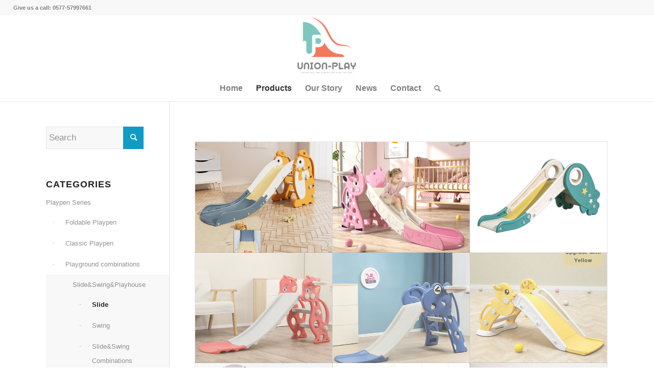

--- FILE ---
content_type: text/html
request_url: https://union-play.com/slide/
body_size: 13639
content:
<!DOCTYPE html>
<html lang="en-US" prefix="og: https://ogp.me/ns#" class="html_stretched responsive av-preloader-active av-preloader-enabled av-default-lightbox  html_header_top html_logo_center html_bottom_nav_header html_menu_right html_large html_header_sticky html_header_shrinking html_header_topbar_active html_mobile_menu_phone html_header_searchicon html_content_align_center html_header_unstick_top_disabled html_header_stretch html_minimal_header html_minimal_header_shadow html_av-overlay-side html_av-overlay-side-classic html_av-submenu-noclone html_entry_id_928 av-cookies-no-cookie-consent av-no-preview html_text_menu_active ">
<head>
<meta charset="UTF-8" />
<meta name="robots" content="index, follow" />
<!-- mobile setting -->
<meta name="viewport" content="width=device-width, initial-scale=1">
<!-- Scripts/CSS and wp_head hook -->
<!-- Search Engine Optimization by Rank Math - https://rankmath.com/ -->
<title>Slide - union-play</title>
<meta name="robots" content="follow, index, max-snippet:-1, max-video-preview:-1, max-image-preview:large"/>
<link rel="canonical" href="https://union-play.com/slide/" />
<meta property="og:locale" content="en_US" />
<meta property="og:type" content="article" />
<meta property="og:title" content="Slide - union-play" />
<meta property="og:url" content="https://union-play.com/slide/" />
<meta property="og:site_name" content="union-play" />
<meta property="og:updated_time" content="2021-07-26T03:10:40+00:00" />
<meta property="article:published_time" content="2021-05-06T10:46:10+00:00" />
<meta property="article:modified_time" content="2021-07-26T03:10:40+00:00" />
<meta name="twitter:card" content="summary_large_image" />
<meta name="twitter:title" content="Slide - union-play" />
<meta name="twitter:label1" content="Time to read" />
<meta name="twitter:data1" content="1 minute" />
<script type="application/ld+json" class="rank-math-schema">{"@context":"https://schema.org","@graph":[{"@type":["ChildCare","Organization"],"@id":"https://union-play.com/#organization","name":"Wenzhou Union Imp.&amp;Exp. Co.,Ltd","url":"https://union-play.com","logo":{"@type":"ImageObject","@id":"https://union-play.com/#logo","url":"http://union-play.com/wp-content/uploads/2021/05/10707_Union-Play_RD-3-e1620352482244.png","contentUrl":"http://union-play.com/wp-content/uploads/2021/05/10707_Union-Play_RD-3-e1620352482244.png","caption":"Wenzhou Union Imp.&amp;Exp. Co.,Ltd","inLanguage":"en-US","width":"1080","height":"975"},"openingHours":["Monday,Tuesday,Wednesday,Thursday,Friday,Saturday,Sunday 09:00-17:00"],"image":{"@id":"https://union-play.com/#logo"}},{"@type":"WebSite","@id":"https://union-play.com/#website","url":"https://union-play.com","name":"Wenzhou Union Imp.&amp;Exp. Co.,Ltd","publisher":{"@id":"https://union-play.com/#organization"},"inLanguage":"en-US"},{"@type":"ImageObject","@id":"https://union-play.com/wp-content/uploads/2021/05/cropped-10707_Union-Play_RD-3-e1621827060432.png","url":"https://union-play.com/wp-content/uploads/2021/05/cropped-10707_Union-Play_RD-3-e1621827060432.png","width":"118","height":"118","caption":"Logo","inLanguage":"en-US"},{"@type":"BreadcrumbList","@id":"https://union-play.com/slide/#breadcrumb","itemListElement":[{"@type":"ListItem","position":"1","item":{"@id":"https://union-play.com","name":"Home"}},{"@type":"ListItem","position":"2","item":{"@id":"https://union-play.com/slide/","name":"Slide"}}]},{"@type":"WebPage","@id":"https://union-play.com/slide/#webpage","url":"https://union-play.com/slide/","name":"Slide - union-play","datePublished":"2021-05-06T10:46:10+00:00","dateModified":"2021-07-26T03:10:40+00:00","isPartOf":{"@id":"https://union-play.com/#website"},"primaryImageOfPage":{"@id":"https://union-play.com/wp-content/uploads/2021/05/cropped-10707_Union-Play_RD-3-e1621827060432.png"},"inLanguage":"en-US","breadcrumb":{"@id":"https://union-play.com/slide/#breadcrumb"}},{"@type":"Person","@id":"https://union-play.com/author/unionexportinggmail-com/","name":"unionexporting@gmail.com","url":"https://union-play.com/author/unionexportinggmail-com/","image":{"@type":"ImageObject","@id":"https://secure.gravatar.com/avatar/3e186de937a28ba6900e954f5c9d841a?s=96&amp;d=mm&amp;r=g","url":"https://secure.gravatar.com/avatar/3e186de937a28ba6900e954f5c9d841a?s=96&amp;d=mm&amp;r=g","caption":"unionexporting@gmail.com","inLanguage":"en-US"},"sameAs":["http://union-play.com"],"worksFor":{"@id":"https://union-play.com/#organization"}},{"@type":"Article","headline":"Slide - union-play","keywords":"slide","datePublished":"2021-05-06T10:46:10+00:00","dateModified":"2021-07-26T03:10:40+00:00","author":{"@id":"https://union-play.com/author/unionexportinggmail-com/","name":"unionexporting@gmail.com"},"publisher":{"@id":"https://union-play.com/#organization"},"name":"Slide - union-play","@id":"https://union-play.com/slide/#richSnippet","isPartOf":{"@id":"https://union-play.com/slide/#webpage"},"image":{"@id":"https://union-play.com/wp-content/uploads/2021/05/cropped-10707_Union-Play_RD-3-e1621827060432.png"},"inLanguage":"en-US","mainEntityOfPage":{"@id":"https://union-play.com/slide/#webpage"}}]}</script>
<!-- /Rank Math WordPress SEO plugin -->
<link rel='dns-prefetch' href='//s.w.org' />
<link rel="alternate" type="application/rss+xml" title="union-play &raquo; Feed" href="https://union-play.com/feed/" />
<link rel="alternate" type="application/rss+xml" title="union-play &raquo; Comments Feed" href="https://union-play.com/comments/feed/" />
<script type="text/javascript">
window._wpemojiSettings = {"baseUrl":"https:\/\/s.w.org\/images\/core\/emoji\/13.0.1\/72x72\/","ext":".png","svgUrl":"https:\/\/s.w.org\/images\/core\/emoji\/13.0.1\/svg\/","svgExt":".svg","source":{"concatemoji":"https:\/\/union-play.com\/wp-includes\/js\/wp-emoji-release.min.js?ver=5.7.14"}};
!function(e,a,t){var n,r,o,i=a.createElement("canvas"),p=i.getContext&&i.getContext("2d");function s(e,t){var a=String.fromCharCode;p.clearRect(0,0,i.width,i.height),p.fillText(a.apply(this,e),0,0);e=i.toDataURL();return p.clearRect(0,0,i.width,i.height),p.fillText(a.apply(this,t),0,0),e===i.toDataURL()}function c(e){var t=a.createElement("script");t.src=e,t.defer=t.type="text/javascript",a.getElementsByTagName("head")[0].appendChild(t)}for(o=Array("flag","emoji"),t.supports={everything:!0,everythingExceptFlag:!0},r=0;r<o.length;r++)t.supports[o[r]]=function(e){if(!p||!p.fillText)return!1;switch(p.textBaseline="top",p.font="600 32px Arial",e){case"flag":return s([127987,65039,8205,9895,65039],[127987,65039,8203,9895,65039])?!1:!s([55356,56826,55356,56819],[55356,56826,8203,55356,56819])&&!s([55356,57332,56128,56423,56128,56418,56128,56421,56128,56430,56128,56423,56128,56447],[55356,57332,8203,56128,56423,8203,56128,56418,8203,56128,56421,8203,56128,56430,8203,56128,56423,8203,56128,56447]);case"emoji":return!s([55357,56424,8205,55356,57212],[55357,56424,8203,55356,57212])}return!1}(o[r]),t.supports.everything=t.supports.everything&&t.supports[o[r]],"flag"!==o[r]&&(t.supports.everythingExceptFlag=t.supports.everythingExceptFlag&&t.supports[o[r]]);t.supports.everythingExceptFlag=t.supports.everythingExceptFlag&&!t.supports.flag,t.DOMReady=!1,t.readyCallback=function(){t.DOMReady=!0},t.supports.everything||(n=function(){t.readyCallback()},a.addEventListener?(a.addEventListener("DOMContentLoaded",n,!1),e.addEventListener("load",n,!1)):(e.attachEvent("onload",n),a.attachEvent("onreadystatechange",function(){"complete"===a.readyState&&t.readyCallback()})),(n=t.source||{}).concatemoji?c(n.concatemoji):n.wpemoji&&n.twemoji&&(c(n.twemoji),c(n.wpemoji)))}(window,document,window._wpemojiSettings);
</script>
<style type="text/css">
img.wp-smiley,
img.emoji {
display: inline !important;
border: none !important;
box-shadow: none !important;
height: 1em !important;
width: 1em !important;
margin: 0 .07em !important;
vertical-align: -0.1em !important;
background: none !important;
padding: 0 !important;
}
</style>
<!-- <link rel='stylesheet' id='wp-block-library-css'  href='https://union-play.com/wp-includes/css/dist/block-library/style.min.css?ver=5.7.14' type='text/css' media='all' /> -->
<!-- <link rel='stylesheet' id='avia-merged-styles-css'  href='https://union-play.com/wp-content/uploads/dynamic_avia/avia-merged-styles-caaad354f899fbad39d03b6e9dffe32b---61e412dd38354.css' type='text/css' media='all' /> -->
<link rel="stylesheet" type="text/css" href="//union-play.com/wp-content/cache/wpfc-minified/1bn2fjos/5ukk9.css" media="all"/>
<script src='//union-play.com/wp-content/cache/wpfc-minified/qimv0bzk/5ukk9.js' type="text/javascript"></script>
<!-- <script type='text/javascript' src='https://union-play.com/wp-includes/js/jquery/jquery.min.js?ver=3.5.1' id='jquery-core-js'></script> -->
<!-- <script type='text/javascript' src='https://union-play.com/wp-includes/js/jquery/jquery-migrate.min.js?ver=3.3.2' id='jquery-migrate-js'></script> -->
<link rel="https://api.w.org/" href="https://union-play.com/wp-json/" /><link rel="alternate" type="application/json" href="https://union-play.com/wp-json/wp/v2/pages/928" /><link rel="EditURI" type="application/rsd+xml" title="RSD" href="https://union-play.com/xmlrpc.php?rsd" />
<link rel="wlwmanifest" type="application/wlwmanifest+xml" href="https://union-play.com/wp-includes/wlwmanifest.xml" /> 
<meta name="generator" content="WordPress 5.7.14" />
<link rel='shortlink' href='https://union-play.com/?p=928' />
<link rel="alternate" type="application/json+oembed" href="https://union-play.com/wp-json/oembed/1.0/embed?url=https%3A%2F%2Funion-play.com%2Fslide%2F" />
<link rel="alternate" type="text/xml+oembed" href="https://union-play.com/wp-json/oembed/1.0/embed?url=https%3A%2F%2Funion-play.com%2Fslide%2F&#038;format=xml" />
<!-- Global site tag (gtag.js) - Google Ads: 347914679 -->
<script async src="https://www.googletagmanager.com/gtag/js?id=AW-347914679"></script>
<script>
window.dataLayer = window.dataLayer || [];
function gtag(){dataLayer.push(arguments);}
gtag('js', new Date());
gtag('config', 'AW-347914679');
</script>
<!-- Event snippet for 提交潜在客户表单 conversion page -->
<script>
gtag('event', 'conversion', {'send_to': 'AW-347914679/U_f7CKSdlMgCELeD86UB'});
</script>		<script>
document.documentElement.className = document.documentElement.className.replace('no-js', 'js');
</script>
<style>
.no-js img.lazyload {
display: none;
}
figure.wp-block-image img.lazyloading {
min-width: 150px;
}
.lazyload, .lazyloading {
opacity: 0;
}
.lazyloaded {
opacity: 1;
transition: opacity 400ms;
transition-delay: 0ms;
}
</style>
<link rel="profile" href="https://gmpg.org/xfn/11" />
<link rel="alternate" type="application/rss+xml" title="union-play RSS2 Feed" href="https://union-play.com/feed/" />
<link rel="pingback" href="https://union-play.com/xmlrpc.php" />
<!--[if lt IE 9]><script src="https://union-play.com/wp-content/themes/enfold/js/html5shiv.js"></script><![endif]-->
<link rel="icon" href="https://union-play.com/wp-content/uploads/2021/05/10707_Union-Play_RD-3-e1620352482244-180x180.png" type="image/png">
<!-- To speed up the rendering and to display the site as fast as possible to the user we include some styles and scripts for above the fold content inline -->
<script type="text/javascript">'use strict';var avia_is_mobile=!1;if(/Android|webOS|iPhone|iPad|iPod|BlackBerry|IEMobile|Opera Mini/i.test(navigator.userAgent)&&'ontouchstart' in document.documentElement){avia_is_mobile=!0;document.documentElement.className+=' avia_mobile '}
else{document.documentElement.className+=' avia_desktop '};document.documentElement.className+=' js_active ';(function(){var e=['-webkit-','-moz-','-ms-',''],n='';for(var t in e){if(e[t]+'transform' in document.documentElement.style){document.documentElement.className+=' avia_transform ';n=e[t]+'transform'};if(e[t]+'perspective' in document.documentElement.style)document.documentElement.className+=' avia_transform3d '};if(typeof document.getElementsByClassName=='function'&&typeof document.documentElement.getBoundingClientRect=='function'&&avia_is_mobile==!1){if(n&&window.innerHeight>0){setTimeout(function(){var e=0,o={},a=0,t=document.getElementsByClassName('av-parallax'),i=window.pageYOffset||document.documentElement.scrollTop;for(e=0;e<t.length;e++){t[e].style.top='0px';o=t[e].getBoundingClientRect();a=Math.ceil((window.innerHeight+i-o.top)*0.3);t[e].style[n]='translate(0px, '+a+'px)';t[e].style.top='auto';t[e].className+=' enabled-parallax '}},50)}}})();</script><link rel="icon" href="https://union-play.com/wp-content/uploads/2021/05/cropped-10707_Union-Play_RD-3-32x32.png" sizes="32x32" />
<link rel="icon" href="https://union-play.com/wp-content/uploads/2021/05/cropped-10707_Union-Play_RD-3-192x192.png" sizes="192x192" />
<link rel="apple-touch-icon" href="https://union-play.com/wp-content/uploads/2021/05/cropped-10707_Union-Play_RD-3-180x180.png" />
<meta name="msapplication-TileImage" content="https://union-play.com/wp-content/uploads/2021/05/cropped-10707_Union-Play_RD-3-270x270.png" />
<style type="text/css" id="wp-custom-css">
#footer { padding: 0; margin: 0; }
#footer {
margin-bottom: 0px;
}
#footer .container {
top: 0px;
}
#footer {
font-size: 15px;
}		</style>
<style type='text/css'>
@font-face {font-family: 'entypo-fontello'; font-weight: normal; font-style: normal; font-display: auto;
src: url('https://union-play.com/wp-content/themes/enfold/config-templatebuilder/avia-template-builder/assets/fonts/entypo-fontello.woff2') format('woff2'),
url('https://union-play.com/wp-content/themes/enfold/config-templatebuilder/avia-template-builder/assets/fonts/entypo-fontello.woff') format('woff'),
url('https://union-play.com/wp-content/themes/enfold/config-templatebuilder/avia-template-builder/assets/fonts/entypo-fontello.ttf') format('truetype'), 
url('https://union-play.com/wp-content/themes/enfold/config-templatebuilder/avia-template-builder/assets/fonts/entypo-fontello.svg#entypo-fontello') format('svg'),
url('https://union-play.com/wp-content/themes/enfold/config-templatebuilder/avia-template-builder/assets/fonts/entypo-fontello.eot'),
url('https://union-play.com/wp-content/themes/enfold/config-templatebuilder/avia-template-builder/assets/fonts/entypo-fontello.eot?#iefix') format('embedded-opentype');
} #top .avia-font-entypo-fontello, body .avia-font-entypo-fontello, html body [data-av_iconfont='entypo-fontello']:before{ font-family: 'entypo-fontello'; }
</style>
<!--
Debugging Info for Theme support: 
Theme: Enfold
Version: 4.8.2
Installed: enfold
AviaFramework Version: 5.0
AviaBuilder Version: 4.8
aviaElementManager Version: 1.0.1
ML:1536-PU:41-PLA:10
WP:5.7.14
Compress: CSS:all theme files - JS:all theme files
Updates: disabled
PLAu:10
-->
<meta name="google-site-verification" content="smPVNDxS6t7_FMKwmjQuVSI6JrFzPQHsko4Qpn8w5pA" /></head>
<body id="top" class="page-template-default page page-id-928  rtl_columns stretched arial-websave arial arial-black-websave arial_black avia-responsive-images-support av-recaptcha-enabled av-google-badge-hide" itemscope="itemscope" itemtype="https://schema.org/WebPage" >
<div class='av-siteloader-wrap av-transition-enabled av-transition-with-logo'><div class='av-siteloader-inner'><div class='av-siteloader-cell'><img class='av-preloading-logo lazyload' data-src='https://union-play.com/wp-content/uploads/2021/05/10707_Union-Play_RD-3-e1620352482244-300x271.png' alt='Loading' title='Loading' src='[data-uri]' style='--smush-placeholder-width: 300px; --smush-placeholder-aspect-ratio: 300/271;' /><noscript><img class='av-preloading-logo' src='https://union-play.com/wp-content/uploads/2021/05/10707_Union-Play_RD-3-e1620352482244-300x271.png' alt='Loading' title='Loading' /></noscript><div class='av-siteloader'><div class='av-siteloader-extra'></div></div></div></div></div>
<div id='wrap_all'>
<header id='header' class='all_colors header_color light_bg_color  av_header_top av_logo_center av_bottom_nav_header av_menu_right av_large av_header_sticky av_header_shrinking av_header_stretch av_mobile_menu_phone av_header_searchicon av_header_unstick_top_disabled av_minimal_header av_minimal_header_shadow av_alternate_logo_active av_header_border_disabled'  role="banner" itemscope="itemscope" itemtype="https://schema.org/WPHeader" >
<div id='header_meta' class='container_wrap container_wrap_meta  av_phone_active_left av_extra_header_active av_entry_id_928'>
<div class='container'>
<div class='phone-info '><span>Give us a call: 0577-57997661</span></div>			      </div>
</div>
<div  id='header_main' class='container_wrap container_wrap_logo'>
<div class='container av-logo-container'><div class='inner-container'><span class='logo'><a href='https://union-play.com/'><img data-src="https://union-play.com/wp-content/uploads/2021/05/cropped-10707_Union-Play_RD-3-e1621827060432.png" height="100" width="300" alt='union-play' title='' src="[data-uri]" class="lazyload" style="--smush-placeholder-width: 300px; --smush-placeholder-aspect-ratio: 300/100;" /><noscript><img src="https://union-play.com/wp-content/uploads/2021/05/cropped-10707_Union-Play_RD-3-e1621827060432.png" height="100" width="300" alt='union-play' title='' /></noscript></a></span></div></div><div id='header_main_alternate' class='container_wrap'><div class='container'><nav class='main_menu' data-selectname='Select a page'  role="navigation" itemscope="itemscope" itemtype="https://schema.org/SiteNavigationElement" ><div class="avia-menu av-main-nav-wrap"><ul id="avia-menu" class="menu av-main-nav"><li id="menu-item-676" class="menu-item menu-item-type-post_type menu-item-object-page menu-item-home menu-item-top-level menu-item-top-level-1"><a href="https://union-play.com/" itemprop="url"><span class="avia-bullet"></span><span class="avia-menu-text">Home</span><span class="avia-menu-fx"><span class="avia-arrow-wrap"><span class="avia-arrow"></span></span></span></a></li>
<li id="menu-item-1124" class="menu-item menu-item-type-post_type menu-item-object-page current-menu-ancestor current_page_ancestor menu-item-has-children menu-item-top-level menu-item-top-level-2"><a href="https://union-play.com/products/" itemprop="url"><span class="avia-bullet"></span><span class="avia-menu-text">Products</span><span class="avia-menu-fx"><span class="avia-arrow-wrap"><span class="avia-arrow"></span></span></span></a>
<ul class="sub-menu">
<li id="menu-item-1158" class="menu-item menu-item-type-post_type menu-item-object-page menu-item-has-children"><a href="https://union-play.com/playpen-series/" itemprop="url"><span class="avia-bullet"></span><span class="avia-menu-text">Playpen Series</span></a>
<ul class="sub-menu">
<li id="menu-item-1157" class="menu-item menu-item-type-post_type menu-item-object-page"><a href="https://union-play.com/foldable-playpen/" itemprop="url"><span class="avia-bullet"></span><span class="avia-menu-text">Foldable Playpen</span></a></li>
<li id="menu-item-1156" class="menu-item menu-item-type-post_type menu-item-object-page"><a href="https://union-play.com/classic-playpen/" itemprop="url"><span class="avia-bullet"></span><span class="avia-menu-text">Classic Playpen</span></a></li>
<li id="menu-item-1167" class="menu-item menu-item-type-post_type menu-item-object-page"><a href="https://union-play.com/playground-combinations/" itemprop="url"><span class="avia-bullet"></span><span class="avia-menu-text">Playground combinations</span></a></li>
</ul>
</li>
<li id="menu-item-1174" class="menu-item menu-item-type-post_type menu-item-object-page current-menu-ancestor current-menu-parent current_page_parent current_page_ancestor menu-item-has-children"><a href="https://union-play.com/slide-swing-playhouse/" itemprop="url"><span class="avia-bullet"></span><span class="avia-menu-text">Slide&#038;Swing&#038;Playhouse</span></a>
<ul class="sub-menu">
<li id="menu-item-1173" class="menu-item menu-item-type-post_type menu-item-object-page current-menu-item page_item page-item-928 current_page_item"><a href="https://union-play.com/slide/" itemprop="url"><span class="avia-bullet"></span><span class="avia-menu-text">Slide</span></a></li>
<li id="menu-item-1172" class="menu-item menu-item-type-post_type menu-item-object-page"><a href="https://union-play.com/swing/" itemprop="url"><span class="avia-bullet"></span><span class="avia-menu-text">Swing</span></a></li>
<li id="menu-item-1171" class="menu-item menu-item-type-post_type menu-item-object-page"><a href="https://union-play.com/slide-swing-combinations/" itemprop="url"><span class="avia-bullet"></span><span class="avia-menu-text">Slide&#038;Swing Combinations</span></a></li>
<li id="menu-item-1163" class="menu-item menu-item-type-post_type menu-item-object-page"><a href="https://union-play.com/playhouse/" itemprop="url"><span class="avia-bullet"></span><span class="avia-menu-text">Playhouse</span></a></li>
</ul>
</li>
<li id="menu-item-1839" class="menu-item menu-item-type-post_type menu-item-object-page menu-item-has-children"><a href="https://union-play.com/ride-ons-vehicles/" itemprop="url"><span class="avia-bullet"></span><span class="avia-menu-text">Ride-ons&#038;Vehicles</span></a>
<ul class="sub-menu">
<li id="menu-item-1165" class="menu-item menu-item-type-post_type menu-item-object-page"><a href="https://union-play.com/rocking-horses/" itemprop="url"><span class="avia-bullet"></span><span class="avia-menu-text">Rocking horses</span></a></li>
<li id="menu-item-1856" class="menu-item menu-item-type-post_type menu-item-object-page"><a href="https://union-play.com/toddler-walker/" itemprop="url"><span class="avia-bullet"></span><span class="avia-menu-text">Toddler Walker</span></a></li>
<li id="menu-item-1855" class="menu-item menu-item-type-post_type menu-item-object-page"><a href="https://union-play.com/seesaw/" itemprop="url"><span class="avia-bullet"></span><span class="avia-menu-text">Seesaw</span></a></li>
<li id="menu-item-1857" class="menu-item menu-item-type-post_type menu-item-object-page"><a href="https://union-play.com/vehicles/" itemprop="url"><span class="avia-bullet"></span><span class="avia-menu-text">Vehicles</span></a></li>
</ul>
</li>
<li id="menu-item-1170" class="menu-item menu-item-type-post_type menu-item-object-page menu-item-has-children"><a href="https://union-play.com/kids-furnitures/" itemprop="url"><span class="avia-bullet"></span><span class="avia-menu-text">Kids Furnitures</span></a>
<ul class="sub-menu">
<li id="menu-item-1169" class="menu-item menu-item-type-post_type menu-item-object-page"><a href="https://union-play.com/table-and-chair/" itemprop="url"><span class="avia-bullet"></span><span class="avia-menu-text">Table and Chair</span></a></li>
<li id="menu-item-1168" class="menu-item menu-item-type-post_type menu-item-object-page"><a href="https://union-play.com/shelf-series/" itemprop="url"><span class="avia-bullet"></span><span class="avia-menu-text">Shelf series</span></a></li>
</ul>
</li>
<li id="menu-item-1840" class="menu-item menu-item-type-post_type menu-item-object-page menu-item-has-children"><a href="https://union-play.com/sports-entertainment/" itemprop="url"><span class="avia-bullet"></span><span class="avia-menu-text">Sports&#038;entertainment</span></a>
<ul class="sub-menu">
<li id="menu-item-1853" class="menu-item menu-item-type-post_type menu-item-object-page"><a href="https://union-play.com/balls/" itemprop="url"><span class="avia-bullet"></span><span class="avia-menu-text">Balls</span></a></li>
<li id="menu-item-1854" class="menu-item menu-item-type-post_type menu-item-object-page"><a href="https://union-play.com/others/" itemprop="url"><span class="avia-bullet"></span><span class="avia-menu-text">Others</span></a></li>
</ul>
</li>
<li id="menu-item-1164" class="menu-item menu-item-type-post_type menu-item-object-page"><a href="https://union-play.com/outdoor-playground/" itemprop="url"><span class="avia-bullet"></span><span class="avia-menu-text">Outdoor Playground</span></a></li>
</ul>
</li>
<li id="menu-item-1105" class="menu-item menu-item-type-post_type menu-item-object-page menu-item-top-level menu-item-top-level-3"><a href="https://union-play.com/our-story/" itemprop="url"><span class="avia-bullet"></span><span class="avia-menu-text">Our Story</span><span class="avia-menu-fx"><span class="avia-arrow-wrap"><span class="avia-arrow"></span></span></span></a></li>
<li id="menu-item-3177" class="menu-item menu-item-type-post_type menu-item-object-page menu-item-top-level menu-item-top-level-4"><a href="https://union-play.com/newarticles/" itemprop="url"><span class="avia-bullet"></span><span class="avia-menu-text">News</span><span class="avia-menu-fx"><span class="avia-arrow-wrap"><span class="avia-arrow"></span></span></span></a></li>
<li id="menu-item-688" class="menu-item menu-item-type-post_type menu-item-object-page menu-item-top-level menu-item-top-level-5"><a href="https://union-play.com/contact/" itemprop="url"><span class="avia-bullet"></span><span class="avia-menu-text">Contact</span><span class="avia-menu-fx"><span class="avia-arrow-wrap"><span class="avia-arrow"></span></span></span></a></li>
<li id="menu-item-search" class="noMobile menu-item menu-item-search-dropdown menu-item-avia-special"><a aria-label="Search" href="?s=" rel="nofollow" data-avia-search-tooltip="
&lt;form role=&quot;search&quot; action=&quot;https://union-play.com/&quot; id=&quot;searchform&quot; method=&quot;get&quot; class=&quot;&quot;&gt;
&lt;div&gt;
&lt;input type=&quot;submit&quot; value=&quot;&quot; id=&quot;searchsubmit&quot; class=&quot;button avia-font-entypo-fontello&quot; /&gt;
&lt;input type=&quot;text&quot; id=&quot;s&quot; name=&quot;s&quot; value=&quot;&quot; placeholder='Search' /&gt;
&lt;/div&gt;
&lt;/form&gt;" aria-hidden='false' data-av_icon='' data-av_iconfont='entypo-fontello'><span class="avia_hidden_link_text">Search</span></a></li><li class="av-burger-menu-main menu-item-avia-special ">
<a href="#" aria-label="Menu" aria-hidden="false">
<span class="av-hamburger av-hamburger--spin av-js-hamburger">
<span class="av-hamburger-box">
<span class="av-hamburger-inner"></span>
<strong>Menu</strong>
</span>
</span>
<span class="avia_hidden_link_text">Menu</span>
</a>
</li></ul></div></nav></div> </div> 
<!-- end container_wrap-->
</div>
<div class='header_bg'></div>
<!-- end header -->
</header>
<div id='main' class='all_colors' data-scroll-offset='116'>
<div   class='main_color container_wrap_first container_wrap sidebar_left' style=' '  ><div class='container' ><main  role="main" itemprop="mainContentOfPage"  class='template-page content  av-content-small units'><div class='post-entry post-entry-type-page post-entry-928'><div class='entry-content-wrapper clearfix'><div class="flex_column av_one_full  flex_column_div av-zero-column-padding first  avia-builder-el-0  avia-builder-el-no-sibling  " style='border-radius:0px; '><div  id="av-sc-portfolio-1"  class="av-portfolio-grid-sorting-container"><div class='sort_width_container  av-sort-yes' data-portfolio-id='1' ><div id='js_sort_items' ><div class='sort_by_cat hidden '><a href="#" data-filter="all_sort" class="all_sort_button active_sort"><span class="inner_sort_button"><span>All</span><small class="av-cat-count"> 15 </small></span></a><span class='text-sep slide_sort_sep'>/</span><a href="#" data-filter="slide_sort" class="slide_sort_button" ><span class="inner_sort_button"><span>Slide</span><small class='av-cat-count'> 15 </small></span></a></div></div></div><div  class=' grid-sort-container isotope   no_margin-container with-no-container grid-total-odd grid-col-3 grid-links-' data-portfolio-id='1'><div data-ajax-id='4331' class=' grid-entry flex_column isotope-item all_sort no_margin post-entry post-entry-4331 grid-entry-overview grid-loop-1 grid-parity-odd  slide_sort slideswingplayhouse_sort  av_one_third first default_av_fullwidth '><article class='main_color inner-entry'  itemscope="itemscope" itemtype="https://schema.org/CreativeWork" ><a href="https://union-play.com/products/3-in-1-toddler-slide-kids-slide-freestanding-climber-slide/" title=''  data-rel='grid-1' class='grid-image avia-hover-fx'> <img width="495" height="400" data-src="https://union-play.com/wp-content/uploads/2022/10/企鹅二合一黄色-不封闭_7-495x400.jpg" class="wp-image-4342 avia-img-lazy-loading-not-4342 attachment-portfolio size-portfolio wp-post-image lazyload" alt="Penguin Slide" title="3 in 1 Toddler Slide Kids Slide Freestanding Climber Slide 1" src="[data-uri]" style="--smush-placeholder-width: 495px; --smush-placeholder-aspect-ratio: 495/400;"><noscript><img width="495" height="400" src="https://union-play.com/wp-content/uploads/2022/10/企鹅二合一黄色-不封闭_7-495x400.jpg" class="wp-image-4342 avia-img-lazy-loading-not-4342 attachment-portfolio size-portfolio wp-post-image" alt="Penguin Slide" title="3 in 1 Toddler Slide Kids Slide Freestanding Climber Slide 1"></noscript></a><footer class="entry-footer"></footer></article></div><div data-ajax-id='4274' class=' grid-entry flex_column isotope-item all_sort no_margin post-entry post-entry-4274 grid-entry-overview grid-loop-2 grid-parity-even  slide_sort slideswingplayhouse_sort  av_one_third  default_av_fullwidth '><article class='main_color inner-entry'  itemscope="itemscope" itemtype="https://schema.org/CreativeWork" ><a href="https://union-play.com/products/kids-slide-for-toddlers-un-dw55/" title=''  data-rel='grid-1' class='grid-image avia-hover-fx'> <img width="495" height="400" data-src="https://union-play.com/wp-content/uploads/2022/08/1-1-495x400.jpg" class="wp-image-4276 avia-img-lazy-loading-not-4276 attachment-portfolio size-portfolio wp-post-image lazyload" alt="slide" title="Kids Slide for Toddlers Age 1-3 Outdoor Indoor Baby Playground Slide Climber Freestanding Playset for Kids 2" src="[data-uri]" style="--smush-placeholder-width: 495px; --smush-placeholder-aspect-ratio: 495/400;"><noscript><img width="495" height="400" src="https://union-play.com/wp-content/uploads/2022/08/1-1-495x400.jpg" class="wp-image-4276 avia-img-lazy-loading-not-4276 attachment-portfolio size-portfolio wp-post-image" alt="slide" title="Kids Slide for Toddlers Age 1-3 Outdoor Indoor Baby Playground Slide Climber Freestanding Playset for Kids 2"></noscript></a><footer class="entry-footer"></footer></article></div><div data-ajax-id='4248' class=' grid-entry flex_column isotope-item all_sort no_margin post-entry post-entry-4248 grid-entry-overview grid-loop-3 grid-parity-odd  slide_sort slideswingplayhouse_sort  av_one_third  default_av_fullwidth '><article class='main_color inner-entry'  itemscope="itemscope" itemtype="https://schema.org/CreativeWork" ><a href="https://union-play.com/products/kids-slide-for-toddlers-un-rc01/" title=''  data-rel='grid-1' class='grid-image avia-hover-fx'> <img width="495" height="400" data-src="https://union-play.com/wp-content/uploads/2022/08/5-495x400.jpg" class="wp-image-4253 avia-img-lazy-loading-not-4253 attachment-portfolio size-portfolio wp-post-image lazyload" alt="slide" title="Kids Slide for Toddlers Age 1-3 Indoor Baby Plastic Slide Outdoor Climber Freestanding Playset 3" src="[data-uri]" style="--smush-placeholder-width: 495px; --smush-placeholder-aspect-ratio: 495/400;"><noscript><img width="495" height="400" src="https://union-play.com/wp-content/uploads/2022/08/5-495x400.jpg" class="wp-image-4253 avia-img-lazy-loading-not-4253 attachment-portfolio size-portfolio wp-post-image" alt="slide" title="Kids Slide for Toddlers Age 1-3 Indoor Baby Plastic Slide Outdoor Climber Freestanding Playset 3"></noscript></a><footer class="entry-footer"></footer></article></div><div data-ajax-id='3996' class=' grid-entry flex_column isotope-item all_sort no_margin post-entry post-entry-3996 grid-entry-overview grid-loop-4 grid-parity-even  slide_sort slideswingplayhouse_sort  av_one_third first default_av_fullwidth '><article class='main_color inner-entry'  itemscope="itemscope" itemtype="https://schema.org/CreativeWork" ><a href="https://union-play.com/products/deer-riding-slide-kids-toy-slide-un-dw55/" title=''  data-rel='grid-1' class='grid-image avia-hover-fx'> <img width="495" height="400" data-src="https://union-play.com/wp-content/uploads/2022/04/9-495x400.jpg" class="wp-image-4012 avia-img-lazy-loading-not-4012 attachment-portfolio size-portfolio wp-post-image lazyload" alt="slide" title="Indoor/Outdoor Deer Riding Slide, Kids Toy Slide, Folding Kids Climber Slide Play Set 4" src="[data-uri]" style="--smush-placeholder-width: 495px; --smush-placeholder-aspect-ratio: 495/400;"><noscript><img width="495" height="400" src="https://union-play.com/wp-content/uploads/2022/04/9-495x400.jpg" class="wp-image-4012 avia-img-lazy-loading-not-4012 attachment-portfolio size-portfolio wp-post-image" alt="slide" title="Indoor/Outdoor Deer Riding Slide, Kids Toy Slide, Folding Kids Climber Slide Play Set 4"></noscript></a><footer class="entry-footer"></footer></article></div><div data-ajax-id='3976' class=' grid-entry flex_column isotope-item all_sort no_margin post-entry post-entry-3976 grid-entry-overview grid-loop-5 grid-parity-odd  slide_sort slideswingplayhouse_sort  av_one_third  default_av_fullwidth '><article class='main_color inner-entry'  itemscope="itemscope" itemtype="https://schema.org/CreativeWork" ><a href="https://union-play.com/products/childrens-slide-indoor-home-multi-function-combination-folding-toys-baby-slide/" title=''  data-rel='grid-1' class='grid-image avia-hover-fx'> <img width="495" height="400" data-src="https://union-play.com/wp-content/uploads/2022/03/1-1-495x400.jpg" class="wp-image-3977 avia-img-lazy-loading-not-3977 attachment-portfolio size-portfolio wp-post-image lazyload" alt="slide" title="Children&#039;s Slide Indoor Home Multi-Function Combination Folding Toys Baby Slide 5" src="[data-uri]" style="--smush-placeholder-width: 495px; --smush-placeholder-aspect-ratio: 495/400;"><noscript><img width="495" height="400" src="https://union-play.com/wp-content/uploads/2022/03/1-1-495x400.jpg" class="wp-image-3977 avia-img-lazy-loading-not-3977 attachment-portfolio size-portfolio wp-post-image" alt="slide" title="Children&#039;s Slide Indoor Home Multi-Function Combination Folding Toys Baby Slide 5"></noscript></a><footer class="entry-footer"></footer></article></div><div data-ajax-id='3927' class=' grid-entry flex_column isotope-item all_sort no_margin post-entry post-entry-3927 grid-entry-overview grid-loop-6 grid-parity-even  slide_sort slideswingplayhouse_sort  av_one_third  default_av_fullwidth '><article class='main_color inner-entry'  itemscope="itemscope" itemtype="https://schema.org/CreativeWork" ><a href="https://union-play.com/products/new-animal-slide-indoor-playset-duck-slide/" title=''  data-rel='grid-1' class='grid-image avia-hover-fx'> <img width="495" height="400" data-src="https://union-play.com/wp-content/uploads/2022/03/SKU_0004_组-2-495x400.jpg" class="wp-image-3943 avia-img-lazy-loading-not-3943 attachment-portfolio size-portfolio wp-post-image lazyload" alt="duck slide" title="New animal slide indoor playset duck slide 6" src="[data-uri]" style="--smush-placeholder-width: 495px; --smush-placeholder-aspect-ratio: 495/400;"><noscript><img width="495" height="400" src="https://union-play.com/wp-content/uploads/2022/03/SKU_0004_组-2-495x400.jpg" class="wp-image-3943 avia-img-lazy-loading-not-3943 attachment-portfolio size-portfolio wp-post-image" alt="duck slide" title="New animal slide indoor playset duck slide 6"></noscript></a><footer class="entry-footer"></footer></article></div><div data-ajax-id='3809' class=' grid-entry flex_column isotope-item all_sort no_margin post-entry post-entry-3809 grid-entry-overview grid-loop-7 grid-parity-odd  slide_sort slideswingplayhouse_sort  av_one_third first default_av_fullwidth '><article class='main_color inner-entry'  itemscope="itemscope" itemtype="https://schema.org/CreativeWork" ><a href="https://union-play.com/products/animal-childrens-slide-undw50/" title=''  data-rel='grid-1' class='grid-image avia-hover-fx'> <img width="495" height="400" data-src="https://union-play.com/wp-content/uploads/2022/02/16-495x400.png" class="wp-image-3826 avia-img-lazy-loading-not-3826 attachment-portfolio size-portfolio wp-post-image lazyload" alt="slide" title="Animal Children&#039;s Slide 7" src="[data-uri]" style="--smush-placeholder-width: 495px; --smush-placeholder-aspect-ratio: 495/400;"><noscript><img width="495" height="400" src="https://union-play.com/wp-content/uploads/2022/02/16-495x400.png" class="wp-image-3826 avia-img-lazy-loading-not-3826 attachment-portfolio size-portfolio wp-post-image" alt="slide" title="Animal Children&#039;s Slide 7"></noscript></a><footer class="entry-footer"></footer></article></div><div data-ajax-id='3689' class=' grid-entry flex_column isotope-item all_sort no_margin post-entry post-entry-3689 grid-entry-overview grid-loop-8 grid-parity-even  slide_sort slideswingplayhouse_sort  av_one_third  default_av_fullwidth '><article class='main_color inner-entry'  itemscope="itemscope" itemtype="https://schema.org/CreativeWork" ><a href="https://union-play.com/products/freestanding-slide-for-kids-baby-multifunctional-play-climber-slide-set-playground-backyard/" title=''  data-rel='grid-1' class='grid-image avia-hover-fx'> <img width="495" height="400" data-src="https://union-play.com/wp-content/uploads/2021/11/11-1-495x400.png" class="wp-image-3704 avia-img-lazy-loading-not-3704 attachment-portfolio size-portfolio wp-post-image lazyload" alt="deer slide" title="Freestanding Slide for Kids Baby Multifunctional Play Climber Slide Set Playground Backyard 8" src="[data-uri]" style="--smush-placeholder-width: 495px; --smush-placeholder-aspect-ratio: 495/400;"><noscript><img width="495" height="400" src="https://union-play.com/wp-content/uploads/2021/11/11-1-495x400.png" class="wp-image-3704 avia-img-lazy-loading-not-3704 attachment-portfolio size-portfolio wp-post-image" alt="deer slide" title="Freestanding Slide for Kids Baby Multifunctional Play Climber Slide Set Playground Backyard 8"></noscript></a><footer class="entry-footer"></footer></article></div><div data-ajax-id='3653' class=' grid-entry flex_column isotope-item all_sort no_margin post-entry post-entry-3653 grid-entry-overview grid-loop-9 grid-parity-odd  slide_sort slideswingplayhouse_sort  av_one_third  default_av_fullwidth '><article class='main_color inner-entry'  itemscope="itemscope" itemtype="https://schema.org/CreativeWork" ><a href="https://union-play.com/products/sheep-slide-un-sp01/" title=''  data-rel='grid-1' class='grid-image avia-hover-fx'> <img width="495" height="400" data-src="https://union-play.com/wp-content/uploads/2021/10/e9ec1450deae55e7762aa468d168733-495x400.jpg" class="wp-image-3639 avia-img-lazy-loading-not-3639 attachment-portfolio size-portfolio wp-post-image lazyload" alt="sheep" data-srcset="https://union-play.com/wp-content/uploads/2021/10/e9ec1450deae55e7762aa468d168733-495x400.jpg 495w, https://union-play.com/wp-content/uploads/2021/10/e9ec1450deae55e7762aa468d168733-845x684.jpg 845w" data-sizes="(max-width: 495px) 100vw, 495px" title="Cute Sheep Slide freestanding slide indoor outdoor 9" src="[data-uri]" style="--smush-placeholder-width: 495px; --smush-placeholder-aspect-ratio: 495/400;"><noscript><img width="495" height="400" src="https://union-play.com/wp-content/uploads/2021/10/e9ec1450deae55e7762aa468d168733-495x400.jpg" class="wp-image-3639 avia-img-lazy-loading-not-3639 attachment-portfolio size-portfolio wp-post-image" alt="sheep" srcset="https://union-play.com/wp-content/uploads/2021/10/e9ec1450deae55e7762aa468d168733-495x400.jpg 495w, https://union-play.com/wp-content/uploads/2021/10/e9ec1450deae55e7762aa468d168733-845x684.jpg 845w" sizes="(max-width: 495px) 100vw, 495px" title="Cute Sheep Slide freestanding slide indoor outdoor 9"></noscript></a><footer class="entry-footer"></footer></article></div><div data-ajax-id='3614' class=' grid-entry flex_column isotope-item all_sort no_margin post-entry post-entry-3614 grid-entry-overview grid-loop-10 grid-parity-even  slide_sort slideswingplayhouse_sort  av_one_third first default_av_fullwidth '><article class='main_color inner-entry'  itemscope="itemscope" itemtype="https://schema.org/CreativeWork" ><a href="https://union-play.com/products/elephant-slide-un-dw04/" title=''  data-rel='grid-1' class='grid-image avia-hover-fx'> <img width="495" height="400" data-src="https://union-play.com/wp-content/uploads/2021/10/8-495x400.jpg" class="wp-image-3623 avia-img-lazy-loading-not-3623 attachment-portfolio size-portfolio wp-post-image lazyload" alt="elephant slide" title="elephant Slide with basketball hoop 10" src="[data-uri]" style="--smush-placeholder-width: 495px; --smush-placeholder-aspect-ratio: 495/400;"><noscript><img width="495" height="400" src="https://union-play.com/wp-content/uploads/2021/10/8-495x400.jpg" class="wp-image-3623 avia-img-lazy-loading-not-3623 attachment-portfolio size-portfolio wp-post-image" alt="elephant slide" title="elephant Slide with basketball hoop 10"></noscript></a><footer class="entry-footer"></footer></article></div><div data-ajax-id='3595' class=' grid-entry flex_column isotope-item all_sort no_margin post-entry post-entry-3595 grid-entry-overview grid-loop-11 grid-parity-odd  slide_sort slideswingplayhouse_sort  av_one_third  default_av_fullwidth '><article class='main_color inner-entry'  itemscope="itemscope" itemtype="https://schema.org/CreativeWork" ><a href="https://union-play.com/products/bus-single-slide-toy/" title=''  data-rel='grid-1' class='grid-image avia-hover-fx'> <img width="495" height="400" data-src="https://union-play.com/wp-content/uploads/2021/09/blue-495x400.jpg" class="wp-image-3596 avia-img-lazy-loading-not-3596 attachment-portfolio size-portfolio wp-post-image lazyload" alt="blue" data-srcset="https://union-play.com/wp-content/uploads/2021/09/blue-495x400.jpg 495w, https://union-play.com/wp-content/uploads/2021/09/blue-845x684.jpg 845w" data-sizes="(max-width: 495px) 100vw, 495px" title="Bus single slide toy 11" src="[data-uri]" style="--smush-placeholder-width: 495px; --smush-placeholder-aspect-ratio: 495/400;"><noscript><img width="495" height="400" src="https://union-play.com/wp-content/uploads/2021/09/blue-495x400.jpg" class="wp-image-3596 avia-img-lazy-loading-not-3596 attachment-portfolio size-portfolio wp-post-image" alt="blue" srcset="https://union-play.com/wp-content/uploads/2021/09/blue-495x400.jpg 495w, https://union-play.com/wp-content/uploads/2021/09/blue-845x684.jpg 845w" sizes="(max-width: 495px) 100vw, 495px" title="Bus single slide toy 11"></noscript></a><footer class="entry-footer"></footer></article></div><div data-ajax-id='3056' class=' grid-entry flex_column isotope-item all_sort no_margin post-entry post-entry-3056 grid-entry-overview grid-loop-12 grid-parity-even  slide_sort slideswingplayhouse_sort  av_one_third  default_av_fullwidth '><article class='main_color inner-entry'  itemscope="itemscope" itemtype="https://schema.org/CreativeWork" ><a href="https://union-play.com/products/slide-un-dw34/" title=''  data-rel='grid-1' class='grid-image avia-hover-fx'> <img width="495" height="400" data-src="https://union-play.com/wp-content/uploads/2021/07/3-3-495x400.jpg" class="wp-image-3061 avia-img-lazy-loading-not-3061 attachment-portfolio size-portfolio wp-post-image lazyload" alt="slide" data-srcset="https://union-play.com/wp-content/uploads/2021/07/3-3-495x400.jpg 495w, https://union-play.com/wp-content/uploads/2021/07/3-3-845x684.jpg 845w" data-sizes="(max-width: 495px) 100vw, 495px" title="Baby Slide Bee design with Frame toy 12" src="[data-uri]" style="--smush-placeholder-width: 495px; --smush-placeholder-aspect-ratio: 495/400;"><noscript><img width="495" height="400" src="https://union-play.com/wp-content/uploads/2021/07/3-3-495x400.jpg" class="wp-image-3061 avia-img-lazy-loading-not-3061 attachment-portfolio size-portfolio wp-post-image" alt="slide" srcset="https://union-play.com/wp-content/uploads/2021/07/3-3-495x400.jpg 495w, https://union-play.com/wp-content/uploads/2021/07/3-3-845x684.jpg 845w" sizes="(max-width: 495px) 100vw, 495px" title="Baby Slide Bee design with Frame toy 12"></noscript></a><footer class="entry-footer"></footer></article></div><div data-ajax-id='3040' class=' grid-entry flex_column isotope-item all_sort no_margin post-entry post-entry-3040 grid-entry-overview grid-loop-13 grid-parity-odd  slide_sort slideswingplayhouse_sort  av_one_third first default_av_fullwidth '><article class='main_color inner-entry'  itemscope="itemscope" itemtype="https://schema.org/CreativeWork" ><a href="https://union-play.com/products/car-slide-for-kids-to-play/" title=''  data-rel='grid-1' class='grid-image avia-hover-fx'> <img width="495" height="400" data-src="https://union-play.com/wp-content/uploads/2021/07/6-2-495x400.jpg" class="wp-image-3051 avia-img-lazy-loading-not-3051 attachment-portfolio size-portfolio wp-post-image lazyload" alt="slide" title="Car Slide For Kids To Play 13" src="[data-uri]" style="--smush-placeholder-width: 495px; --smush-placeholder-aspect-ratio: 495/400;"><noscript><img width="495" height="400" src="https://union-play.com/wp-content/uploads/2021/07/6-2-495x400.jpg" class="wp-image-3051 avia-img-lazy-loading-not-3051 attachment-portfolio size-portfolio wp-post-image" alt="slide" title="Car Slide For Kids To Play 13"></noscript></a><footer class="entry-footer"></footer></article></div><div data-ajax-id='3022' class=' grid-entry flex_column isotope-item all_sort no_margin post-entry post-entry-3022 grid-entry-overview grid-loop-14 grid-parity-even  slide_sort slideswingplayhouse_sort  av_one_third  default_av_fullwidth '><article class='main_color inner-entry'  itemscope="itemscope" itemtype="https://schema.org/CreativeWork" ><a href="https://union-play.com/products/slide-un-dw33/" title=''  data-rel='grid-1' class='grid-image avia-hover-fx'> <img width="495" height="400" data-src="https://union-play.com/wp-content/uploads/2021/07/1-1-495x400.jpg" class="wp-image-3023 avia-img-lazy-loading-not-3023 attachment-portfolio size-portfolio wp-post-image lazyload" alt="slide" title="Little Bee Slide for kids 14" src="[data-uri]" style="--smush-placeholder-width: 495px; --smush-placeholder-aspect-ratio: 495/400;"><noscript><img width="495" height="400" src="https://union-play.com/wp-content/uploads/2021/07/1-1-495x400.jpg" class="wp-image-3023 avia-img-lazy-loading-not-3023 attachment-portfolio size-portfolio wp-post-image" alt="slide" title="Little Bee Slide for kids 14"></noscript></a><footer class="entry-footer"></footer></article></div><div data-ajax-id='3002' class=' grid-entry flex_column isotope-item all_sort no_margin post-entry post-entry-3002 grid-entry-overview grid-loop-15 grid-parity-odd  post-entry-last  slide_sort slideswingplayhouse_sort  av_one_third  default_av_fullwidth '><article class='main_color inner-entry'  itemscope="itemscope" itemtype="https://schema.org/CreativeWork" ><a href="https://union-play.com/products/slide-un-jt51/" title=''  data-rel='grid-1' class='grid-image avia-hover-fx'> <img width="495" height="400" data-src="https://union-play.com/wp-content/uploads/2021/07/7-495x400.jpg" class="wp-image-3015 avia-img-lazy-loading-not-3015 attachment-portfolio size-portfolio wp-post-image lazyload" alt="slide" title="Kid slide for play 15" src="[data-uri]" style="--smush-placeholder-width: 495px; --smush-placeholder-aspect-ratio: 495/400;"><noscript><img width="495" height="400" src="https://union-play.com/wp-content/uploads/2021/07/7-495x400.jpg" class="wp-image-3015 avia-img-lazy-loading-not-3015 attachment-portfolio size-portfolio wp-post-image" alt="slide" title="Kid slide for play 15"></noscript></a><footer class="entry-footer"></footer></article></div></div></div>   <!--   class="av-portfolio-grid-sorting-container"  --><div class='pagination-wrap pagination-portfolio '><nav class='pagination'><span class='pagination-meta'>Page 1 of 2</span><span class='current'>1</span><a href='https://union-play.com/slide/?avia-element-paging=2' class='inactive next_page' >2</a></nav>
</div></div>
</div></div></main><!-- close content main element --> <!-- section close by builder template --><aside class='sidebar sidebar_left sidebar_align_left smartphones_sidebar_active alpha units'  role="complementary" itemscope="itemscope" itemtype="https://schema.org/WPSideBar" ><div class='inner_sidebar extralight-border'><section id="search-2" class="widget clearfix widget_search">
<form action="https://union-play.com/" id="searchform" method="get" class="">
<div>
<input type="submit" value="" id="searchsubmit" class="button avia-font-entypo-fontello" />
<input type="text" id="s" name="s" value="" placeholder='Search' />
</div>
</form><span class="seperator extralight-border"></span></section><section id="nav_menu-7" class="widget clearfix widget_nav_menu"><h3 class="widgettitle">Categories</h3><div class="menu-sidebar-menu-container"><ul id="menu-sidebar-menu" class="menu"><li id="menu-item-1868" class="menu-item menu-item-type-post_type menu-item-object-page menu-item-has-children menu-item-1868"><a href="https://union-play.com/playpen-series/">Playpen Series</a>
<ul class="sub-menu">
<li id="menu-item-1866" class="menu-item menu-item-type-post_type menu-item-object-page menu-item-1866"><a href="https://union-play.com/foldable-playpen/">Foldable Playpen</a></li>
<li id="menu-item-1865" class="menu-item menu-item-type-post_type menu-item-object-page menu-item-1865"><a href="https://union-play.com/classic-playpen/">Classic Playpen</a></li>
<li id="menu-item-1867" class="menu-item menu-item-type-post_type menu-item-object-page menu-item-1867"><a href="https://union-play.com/playground-combinations/">Playground combinations</a></li>
</ul>
</li>
<li id="menu-item-1872" class="menu-item menu-item-type-post_type menu-item-object-page current-menu-ancestor current-menu-parent current_page_parent current_page_ancestor menu-item-has-children menu-item-1872"><a href="https://union-play.com/slide-swing-playhouse/">Slide&#038;Swing&#038;Playhouse</a>
<ul class="sub-menu">
<li id="menu-item-1871" class="menu-item menu-item-type-post_type menu-item-object-page current-menu-item page_item page-item-928 current_page_item menu-item-1871"><a href="https://union-play.com/slide/" aria-current="page">Slide</a></li>
<li id="menu-item-1873" class="menu-item menu-item-type-post_type menu-item-object-page menu-item-1873"><a href="https://union-play.com/swing/">Swing</a></li>
<li id="menu-item-1869" class="menu-item menu-item-type-post_type menu-item-object-page menu-item-1869"><a href="https://union-play.com/slide-swing-combinations/">Slide&#038;Swing Combinations</a></li>
<li id="menu-item-1870" class="menu-item menu-item-type-post_type menu-item-object-page menu-item-1870"><a href="https://union-play.com/playhouse/">Playhouse</a></li>
</ul>
</li>
<li id="menu-item-1860" class="menu-item menu-item-type-post_type menu-item-object-page menu-item-has-children menu-item-1860"><a href="https://union-play.com/ride-ons-vehicles/">Ride-ons&#038;Vehicles</a>
<ul class="sub-menu">
<li id="menu-item-1965" class="menu-item menu-item-type-post_type menu-item-object-page menu-item-1965"><a href="https://union-play.com/rocking-horses/">Rocking horses</a></li>
<li id="menu-item-1863" class="menu-item menu-item-type-post_type menu-item-object-page menu-item-1863"><a href="https://union-play.com/toddler-walker/">Toddler Walker</a></li>
<li id="menu-item-1861" class="menu-item menu-item-type-post_type menu-item-object-page menu-item-1861"><a href="https://union-play.com/seesaw/">Seesaw</a></li>
<li id="menu-item-1864" class="menu-item menu-item-type-post_type menu-item-object-page menu-item-1864"><a href="https://union-play.com/vehicles/">Vehicles</a></li>
</ul>
</li>
<li id="menu-item-1874" class="menu-item menu-item-type-post_type menu-item-object-page menu-item-has-children menu-item-1874"><a href="https://union-play.com/kids-furnitures/">Kids Furnitures</a>
<ul class="sub-menu">
<li id="menu-item-1876" class="menu-item menu-item-type-post_type menu-item-object-page menu-item-1876"><a href="https://union-play.com/table-and-chair/">Table and Chair</a></li>
<li id="menu-item-1875" class="menu-item menu-item-type-post_type menu-item-object-page menu-item-1875"><a href="https://union-play.com/shelf-series/">Shelf series</a></li>
</ul>
</li>
<li id="menu-item-1862" class="menu-item menu-item-type-post_type menu-item-object-page menu-item-has-children menu-item-1862"><a href="https://union-play.com/sports-entertainment/">Sports&#038;entertainment</a>
<ul class="sub-menu">
<li id="menu-item-1858" class="menu-item menu-item-type-post_type menu-item-object-page menu-item-1858"><a href="https://union-play.com/balls/">Balls</a></li>
<li id="menu-item-1859" class="menu-item menu-item-type-post_type menu-item-object-page menu-item-1859"><a href="https://union-play.com/others/">Others</a></li>
</ul>
</li>
<li id="menu-item-1877" class="menu-item menu-item-type-post_type menu-item-object-page menu-item-1877"><a href="https://union-play.com/outdoor-playground/">Outdoor Playground</a></li>
</ul></div><span class="seperator extralight-border"></span></section></div></aside>		</div><!--end builder template--></div><!-- close default .container_wrap element -->						<div class='container_wrap footer_color' id='footer'>
<div class='container'>
<div class='flex_column av_one_third  first el_before_av_one_third'><section id="text-5" class="widget clearfix widget_text"><h3 class="widgettitle">Newsletter</h3>			<div class="textwidget"><div class="wpforms-container wpforms-container-full" id="wpforms-923"><form id="wpforms-form-923" class="wpforms-validate wpforms-form" data-formid="923" method="post" enctype="multipart/form-data" action="/slide/" data-token="15b6e9b353b3a22a80c9ba85a18f5fc6" data-token-time="1769758767"><noscript class="wpforms-error-noscript">Please enable JavaScript in your browser to complete this form.</noscript><div class="wpforms-field-container"><div id="wpforms-923-field_1-container" class="wpforms-field wpforms-field-email" data-field-id="1"><input type="email" id="wpforms-923-field_1" class="wpforms-field-medium wpforms-field-required" name="wpforms[fields][1]" spellcheck="false" required></div></div><!-- .wpforms-field-container --><div class="wpforms-submit-container" ><input type="hidden" name="wpforms[id]" value="923"><input type="hidden" name="page_title" value="Slide"><input type="hidden" name="page_url" value="https://union-play.com/slide/"><input type="hidden" name="url_referer" value=""><input type="hidden" name="page_id" value="928"><input type="hidden" name="wpforms[post_id]" value="928"><button type="submit" name="wpforms[submit]" id="wpforms-submit-923" class="wpforms-submit" aria-live="assertive" value="wpforms-submit">Submit</button></div></form></div>  <!-- .wpforms-container -->
</div>
<span class="seperator extralight-border"></span></section></div><div class='flex_column av_one_third  el_after_av_one_third  el_before_av_one_third '><section id="text-6" class="widget clearfix widget_text"><h3 class="widgettitle">Contact Us</h3>			<div class="textwidget"><p>Email:<a href="/cdn-cgi/l/email-protection" class="__cf_email__" data-cfemail="e3968d8a8c8dd3d1a3968d8a8c8dce938f829acd808c8e">[email&#160;protected]</a></p>
<p>Tel:+86 0577 57997661</p>
</div>
<span class="seperator extralight-border"></span></section></div><div class='flex_column av_one_third  el_after_av_one_third  el_before_av_one_third '><section id="text-2" class="widget clearfix widget_text"><h3 class="widgettitle">Wenzhou Union Imp.&#038;Exp. Co.,Ltd.</h3>			<div class="textwidget"><p>Yongjia County,Wenzhou City,</p>
<p>Zhejiang Province, China</p>
<p>&nbsp;</p>
</div>
<span class="seperator extralight-border"></span></section></div>
</div>
<!-- ####### END FOOTER CONTAINER ####### -->
</div>
<footer class='container_wrap socket_color' id='socket'  role="contentinfo" itemscope="itemscope" itemtype="https://schema.org/WPFooter" >
<div class='container'>
<span class='copyright'>Copyright © 2021 Wenzhou Union Imp.&Exp. Co.,Ltd. , All Rights Reserved.</span>
<ul class='noLightbox social_bookmarks icon_count_4'><li class='social_bookmarks_facebook av-social-link-facebook social_icon_1'><a target="_blank" aria-label="Link to Facebook" href='https://www.facebook.com/Union-Play-104844155144552' aria-hidden='false' data-av_icon='' data-av_iconfont='entypo-fontello' title='Facebook' rel="noopener"><span class='avia_hidden_link_text'>Facebook</span></a></li><li class='social_bookmarks_instagram av-social-link-instagram social_icon_2'><a target="_blank" aria-label="Link to Instagram" href='https://www.instagram.com/unionplaycn/' aria-hidden='false' data-av_icon='' data-av_iconfont='entypo-fontello' title='Instagram' rel="noopener"><span class='avia_hidden_link_text'>Instagram</span></a></li><li class='social_bookmarks_youtube av-social-link-youtube social_icon_3'><a target="_blank" aria-label="Link to Youtube" href='https://www.youtube.com/channel/UCAKHzJpwuSPv0AdpICMyP1g' aria-hidden='false' data-av_icon='' data-av_iconfont='entypo-fontello' title='Youtube' rel="noopener"><span class='avia_hidden_link_text'>Youtube</span></a></li><li class='social_bookmarks_linkedin av-social-link-linkedin social_icon_4'><a target="_blank" aria-label="Link to LinkedIn" href='https://www.linkedin.com/company/79595765/admin/' aria-hidden='false' data-av_icon='' data-av_iconfont='entypo-fontello' title='LinkedIn' rel="noopener"><span class='avia_hidden_link_text'>LinkedIn</span></a></li></ul>
</div>
<!-- ####### END SOCKET CONTAINER ####### -->
</footer>
<!-- end main -->
</div>
<!-- end wrap_all --></div>
<a href='#top' title='Scroll to top' id='scroll-top-link' aria-hidden='true' data-av_icon='' data-av_iconfont='entypo-fontello'><span class="avia_hidden_link_text">Scroll to top</span></a>
<div id="fb-root"></div>
<script data-cfasync="false" src="/cdn-cgi/scripts/5c5dd728/cloudflare-static/email-decode.min.js"></script><script type='text/javascript'>
/* <![CDATA[ */  
var avia_framework_globals = avia_framework_globals || {};
avia_framework_globals.frameworkUrl = 'https://union-play.com/wp-content/themes/enfold/framework/';
avia_framework_globals.installedAt = 'https://union-play.com/wp-content/themes/enfold/';
avia_framework_globals.ajaxurl = 'https://union-play.com/wp-admin/admin-ajax.php';
/* ]]> */ 
</script>
<!-- <link rel='stylesheet' id='wpforms-classic-full-css'  href='https://union-play.com/wp-content/plugins/wpforms-lite/assets/css/frontend/classic/wpforms-full.min.css?ver=1.9.9.2' type='text/css' media='all' /> -->
<link rel="stylesheet" type="text/css" href="//union-play.com/wp-content/cache/wpfc-minified/qxa14mk6/43iti.css" media="all"/>
<script type='text/javascript' src='https://union-play.com/wp-content/plugins/wp-smushit/app/assets/js/smush-lazy-load.min.js?ver=3.16.5' id='smush-lazy-load-js'></script>
<script type='text/javascript' id='avia_google_recaptcha_front_script-js-extra'>
/* <![CDATA[ */
var AviaReCAPTCHA_front = {"version":"avia_recaptcha_v3","site_key2":"6Lf6pxceAAAAAMp2JQrkftzsX3pDPQCGVfXTTuac","site_key3":"6LdYoBceAAAAAPR5SbUQabwksiNPvT9DMf_-k8EX","api":"https:\/\/www.google.com\/recaptcha\/api.js","avia_api_script":"https:\/\/union-play.com\/wp-content\/themes\/enfold\/framework\/js\/conditional_load\/avia_google_recaptcha_api.js","theme":"light","score":"0.5","verify_nonce":"beb7269c58","cannot_use":"<h3 class=\"av-recaptcha-error-main\">Sorry, a problem occurred trying to communicate with Google reCAPTCHA API. You are currently not able to submit the contact form. Please try again later - reload the page and also check your internet connection.<\/h3>","init_error_msg":"Initial setting failed. Sitekey 2 and\/or sitekey 3 missing in frontend.","v3_timeout_pageload":"Timeout occurred connecting to V3 API on initial pageload","v3_timeout_verify":"Timeout occurred connecting to V3 API on verifying submit","v2_timeout_verify":"Timeout occurred connecting to V2 API on verifying you as human. Please try again and check your internet connection. It might be necessary to reload the page.","verify_msg":"Verify....","connection_error":"Could not connect to the internet. Please reload the page and try again.","validate_first":"Please validate that you are a human first","validate_submit":"Before submitting we validate that you are a human first.","no_token":"Missing internal token on valid submit - unable to proceed.","invalid_version":"Invalid reCAPTCHA version found.","api_load_error":"Google reCAPTCHA API could not be loaded."};
/* ]]> */
</script>
<script type='text/javascript' src='https://union-play.com/wp-includes/js/wp-embed.min.js?ver=5.7.14' id='wp-embed-js'></script>
<script type='text/javascript' src='https://union-play.com/wp-content/plugins/wpforms-lite/assets/lib/jquery.validate.min.js?ver=1.21.0' id='wpforms-validation-js'></script>
<script type='text/javascript' src='https://union-play.com/wp-content/plugins/wpforms-lite/assets/lib/mailcheck.min.js?ver=1.1.2' id='wpforms-mailcheck-js'></script>
<script type='text/javascript' src='https://union-play.com/wp-content/plugins/wpforms-lite/assets/lib/punycode.min.js?ver=1.0.0' id='wpforms-punycode-js'></script>
<script type='text/javascript' src='https://union-play.com/wp-content/plugins/wpforms-lite/assets/js/share/utils.min.js?ver=1.9.9.2' id='wpforms-generic-utils-js'></script>
<script type='text/javascript' src='https://union-play.com/wp-content/plugins/wpforms-lite/assets/js/frontend/wpforms.min.js?ver=1.9.9.2' id='wpforms-js'></script>
<script type='text/javascript' src='https://union-play.com/wp-content/plugins/wpforms-lite/assets/js/frontend/fields/address.min.js?ver=1.9.9.2' id='wpforms-address-field-js'></script>
<script type='text/javascript' id='avia-footer-scripts-js-extra'>
/* <![CDATA[ */
var AviaReCAPTCHA_front = {"version":"avia_recaptcha_v3","site_key2":"6Lf6pxceAAAAAMp2JQrkftzsX3pDPQCGVfXTTuac","site_key3":"6LdYoBceAAAAAPR5SbUQabwksiNPvT9DMf_-k8EX","api":"https:\/\/www.google.com\/recaptcha\/api.js","avia_api_script":"https:\/\/union-play.com\/wp-content\/themes\/enfold\/framework\/js\/conditional_load\/avia_google_recaptcha_api.js","theme":"light","score":"0.5","verify_nonce":"beb7269c58","cannot_use":"<h3 class=\"av-recaptcha-error-main\">Sorry, a problem occurred trying to communicate with Google reCAPTCHA API. You are currently not able to submit the contact form. Please try again later - reload the page and also check your internet connection.<\/h3>","init_error_msg":"Initial setting failed. Sitekey 2 and\/or sitekey 3 missing in frontend.","v3_timeout_pageload":"Timeout occurred connecting to V3 API on initial pageload","v3_timeout_verify":"Timeout occurred connecting to V3 API on verifying submit","v2_timeout_verify":"Timeout occurred connecting to V2 API on verifying you as human. Please try again and check your internet connection. It might be necessary to reload the page.","verify_msg":"Verify....","connection_error":"Could not connect to the internet. Please reload the page and try again.","validate_first":"Please validate that you are a human first","validate_submit":"Before submitting we validate that you are a human first.","no_token":"Missing internal token on valid submit - unable to proceed.","invalid_version":"Invalid reCAPTCHA version found.","api_load_error":"Google reCAPTCHA API could not be loaded."};
/* ]]> */
</script>
<script type='text/javascript' src='https://union-play.com/wp-content/uploads/dynamic_avia/avia-footer-scripts-ef18f2b79e1e44ce25a6e00dc7a41d92---61e412ddbe211.js' id='avia-footer-scripts-js'></script>
<script type='text/javascript'>
/* <![CDATA[ */
var wpforms_settings = {"val_required":"This field is required.","val_email":"Please enter a valid email address.","val_email_suggestion":"Did you mean {suggestion}?","val_email_suggestion_title":"Click to accept this suggestion.","val_email_restricted":"This email address is not allowed.","val_number":"Please enter a valid number.","val_number_positive":"Please enter a valid positive number.","val_minimum_price":"Amount entered is less than the required minimum.","val_confirm":"Field values do not match.","val_checklimit":"You have exceeded the number of allowed selections: {#}.","val_limit_characters":"{count} of {limit} max characters.","val_limit_words":"{count} of {limit} max words.","val_min":"Please enter a value greater than or equal to {0}.","val_max":"Please enter a value less than or equal to {0}.","val_recaptcha_fail_msg":"Google reCAPTCHA verification failed, please try again later.","val_turnstile_fail_msg":"Cloudflare Turnstile verification failed, please try again later.","val_inputmask_incomplete":"Please fill out the field in required format.","uuid_cookie":"","locale":"en","country":"","country_list_label":"Country list","wpforms_plugin_url":"https:\/\/union-play.com\/wp-content\/plugins\/wpforms-lite\/","gdpr":"","ajaxurl":"https:\/\/union-play.com\/wp-admin\/admin-ajax.php","mailcheck_enabled":"1","mailcheck_domains":[],"mailcheck_toplevel_domains":["dev"],"is_ssl":"1","currency_code":"USD","currency_thousands":",","currency_decimals":"2","currency_decimal":".","currency_symbol":"$","currency_symbol_pos":"left","val_requiredpayment":"Payment is required.","val_creditcard":"Please enter a valid credit card number.","readOnlyDisallowedFields":["captcha","content","divider","hidden","html","entry-preview","pagebreak","payment-total"],"error_updating_token":"Error updating token. Please try again or contact support if the issue persists.","network_error":"Network error or server is unreachable. Check your connection or try again later.","token_cache_lifetime":"86400","hn_data":[],"address_field":{"list_countries_without_states":["GB","DE","CH","NL"]}}
/* ]]> */
</script>
<script type='text/javascript'>
(function($) {
/*	check if google analytics tracking is disabled by user setting via cookie - or user must opt in.	*/
var analytics_code = "<!-- Global site tag (gtag.js) - Google Analytics -->\n<script async src=\"https:\/\/www.googletagmanager.com\/gtag\/js?id=G-49PN9Z70T4\"><\/script>\n<script>\n  window.dataLayer = window.dataLayer || [];\n  function gtag(){dataLayer.push(arguments);}\n  gtag('js', new Date());\n\n  gtag('config', 'G-49PN9Z70T4');\n<\/script>".replace(/\"/g, '"' );
var html = document.getElementsByTagName('html')[0];
$('html').on( 'avia-cookie-settings-changed', function(e) 
{
var cookie_check = html.className.indexOf('av-cookies-needs-opt-in') >= 0 || html.className.indexOf('av-cookies-can-opt-out') >= 0;
var allow_continue = true;
var silent_accept_cookie = html.className.indexOf('av-cookies-user-silent-accept') >= 0;
var script_loaded = $( 'script.google_analytics_scripts' );
if( cookie_check && ! silent_accept_cookie )
{
if( ! document.cookie.match(/aviaCookieConsent/) || html.className.indexOf('av-cookies-session-refused') >= 0 )
{
allow_continue = false;
}
else
{
if( ! document.cookie.match(/aviaPrivacyRefuseCookiesHideBar/) )
{
allow_continue = false;
}
else if( ! document.cookie.match(/aviaPrivacyEssentialCookiesEnabled/) )
{
allow_continue = false;
}
else if( document.cookie.match(/aviaPrivacyGoogleTrackingDisabled/) )
{
allow_continue = false;
}
}
}
if( ! allow_continue )
{ 
//						window['ga-disable-G-49PN9Z70T4'] = true;
if( script_loaded.length > 0 )
{
script_loaded.remove();
}
}
else
{
if( script_loaded.length == 0 )
{
$('head').append( analytics_code );
}
}
});
$('html').trigger( 'avia-cookie-settings-changed' );
})( jQuery );
</script><script defer src="https://static.cloudflareinsights.com/beacon.min.js/vcd15cbe7772f49c399c6a5babf22c1241717689176015" integrity="sha512-ZpsOmlRQV6y907TI0dKBHq9Md29nnaEIPlkf84rnaERnq6zvWvPUqr2ft8M1aS28oN72PdrCzSjY4U6VaAw1EQ==" data-cf-beacon='{"version":"2024.11.0","token":"a7f8aabcef714df8bdb2e0cd6abd9dfc","r":1,"server_timing":{"name":{"cfCacheStatus":true,"cfEdge":true,"cfExtPri":true,"cfL4":true,"cfOrigin":true,"cfSpeedBrain":true},"location_startswith":null}}' crossorigin="anonymous"></script>
</body>
</html><!-- WP Fastest Cache file was created in 0.416 seconds, on January 30, 2026 @ 7:39 am -->

--- FILE ---
content_type: text/html; charset=utf-8
request_url: https://www.google.com/recaptcha/api2/anchor?ar=1&k=6LdYoBceAAAAAPR5SbUQabwksiNPvT9DMf_-k8EX&co=aHR0cHM6Ly91bmlvbi1wbGF5LmNvbTo0NDM.&hl=en&v=N67nZn4AqZkNcbeMu4prBgzg&size=invisible&anchor-ms=20000&execute-ms=30000&cb=s24mf089ha85
body_size: 49905
content:
<!DOCTYPE HTML><html dir="ltr" lang="en"><head><meta http-equiv="Content-Type" content="text/html; charset=UTF-8">
<meta http-equiv="X-UA-Compatible" content="IE=edge">
<title>reCAPTCHA</title>
<style type="text/css">
/* cyrillic-ext */
@font-face {
  font-family: 'Roboto';
  font-style: normal;
  font-weight: 400;
  font-stretch: 100%;
  src: url(//fonts.gstatic.com/s/roboto/v48/KFO7CnqEu92Fr1ME7kSn66aGLdTylUAMa3GUBHMdazTgWw.woff2) format('woff2');
  unicode-range: U+0460-052F, U+1C80-1C8A, U+20B4, U+2DE0-2DFF, U+A640-A69F, U+FE2E-FE2F;
}
/* cyrillic */
@font-face {
  font-family: 'Roboto';
  font-style: normal;
  font-weight: 400;
  font-stretch: 100%;
  src: url(//fonts.gstatic.com/s/roboto/v48/KFO7CnqEu92Fr1ME7kSn66aGLdTylUAMa3iUBHMdazTgWw.woff2) format('woff2');
  unicode-range: U+0301, U+0400-045F, U+0490-0491, U+04B0-04B1, U+2116;
}
/* greek-ext */
@font-face {
  font-family: 'Roboto';
  font-style: normal;
  font-weight: 400;
  font-stretch: 100%;
  src: url(//fonts.gstatic.com/s/roboto/v48/KFO7CnqEu92Fr1ME7kSn66aGLdTylUAMa3CUBHMdazTgWw.woff2) format('woff2');
  unicode-range: U+1F00-1FFF;
}
/* greek */
@font-face {
  font-family: 'Roboto';
  font-style: normal;
  font-weight: 400;
  font-stretch: 100%;
  src: url(//fonts.gstatic.com/s/roboto/v48/KFO7CnqEu92Fr1ME7kSn66aGLdTylUAMa3-UBHMdazTgWw.woff2) format('woff2');
  unicode-range: U+0370-0377, U+037A-037F, U+0384-038A, U+038C, U+038E-03A1, U+03A3-03FF;
}
/* math */
@font-face {
  font-family: 'Roboto';
  font-style: normal;
  font-weight: 400;
  font-stretch: 100%;
  src: url(//fonts.gstatic.com/s/roboto/v48/KFO7CnqEu92Fr1ME7kSn66aGLdTylUAMawCUBHMdazTgWw.woff2) format('woff2');
  unicode-range: U+0302-0303, U+0305, U+0307-0308, U+0310, U+0312, U+0315, U+031A, U+0326-0327, U+032C, U+032F-0330, U+0332-0333, U+0338, U+033A, U+0346, U+034D, U+0391-03A1, U+03A3-03A9, U+03B1-03C9, U+03D1, U+03D5-03D6, U+03F0-03F1, U+03F4-03F5, U+2016-2017, U+2034-2038, U+203C, U+2040, U+2043, U+2047, U+2050, U+2057, U+205F, U+2070-2071, U+2074-208E, U+2090-209C, U+20D0-20DC, U+20E1, U+20E5-20EF, U+2100-2112, U+2114-2115, U+2117-2121, U+2123-214F, U+2190, U+2192, U+2194-21AE, U+21B0-21E5, U+21F1-21F2, U+21F4-2211, U+2213-2214, U+2216-22FF, U+2308-230B, U+2310, U+2319, U+231C-2321, U+2336-237A, U+237C, U+2395, U+239B-23B7, U+23D0, U+23DC-23E1, U+2474-2475, U+25AF, U+25B3, U+25B7, U+25BD, U+25C1, U+25CA, U+25CC, U+25FB, U+266D-266F, U+27C0-27FF, U+2900-2AFF, U+2B0E-2B11, U+2B30-2B4C, U+2BFE, U+3030, U+FF5B, U+FF5D, U+1D400-1D7FF, U+1EE00-1EEFF;
}
/* symbols */
@font-face {
  font-family: 'Roboto';
  font-style: normal;
  font-weight: 400;
  font-stretch: 100%;
  src: url(//fonts.gstatic.com/s/roboto/v48/KFO7CnqEu92Fr1ME7kSn66aGLdTylUAMaxKUBHMdazTgWw.woff2) format('woff2');
  unicode-range: U+0001-000C, U+000E-001F, U+007F-009F, U+20DD-20E0, U+20E2-20E4, U+2150-218F, U+2190, U+2192, U+2194-2199, U+21AF, U+21E6-21F0, U+21F3, U+2218-2219, U+2299, U+22C4-22C6, U+2300-243F, U+2440-244A, U+2460-24FF, U+25A0-27BF, U+2800-28FF, U+2921-2922, U+2981, U+29BF, U+29EB, U+2B00-2BFF, U+4DC0-4DFF, U+FFF9-FFFB, U+10140-1018E, U+10190-1019C, U+101A0, U+101D0-101FD, U+102E0-102FB, U+10E60-10E7E, U+1D2C0-1D2D3, U+1D2E0-1D37F, U+1F000-1F0FF, U+1F100-1F1AD, U+1F1E6-1F1FF, U+1F30D-1F30F, U+1F315, U+1F31C, U+1F31E, U+1F320-1F32C, U+1F336, U+1F378, U+1F37D, U+1F382, U+1F393-1F39F, U+1F3A7-1F3A8, U+1F3AC-1F3AF, U+1F3C2, U+1F3C4-1F3C6, U+1F3CA-1F3CE, U+1F3D4-1F3E0, U+1F3ED, U+1F3F1-1F3F3, U+1F3F5-1F3F7, U+1F408, U+1F415, U+1F41F, U+1F426, U+1F43F, U+1F441-1F442, U+1F444, U+1F446-1F449, U+1F44C-1F44E, U+1F453, U+1F46A, U+1F47D, U+1F4A3, U+1F4B0, U+1F4B3, U+1F4B9, U+1F4BB, U+1F4BF, U+1F4C8-1F4CB, U+1F4D6, U+1F4DA, U+1F4DF, U+1F4E3-1F4E6, U+1F4EA-1F4ED, U+1F4F7, U+1F4F9-1F4FB, U+1F4FD-1F4FE, U+1F503, U+1F507-1F50B, U+1F50D, U+1F512-1F513, U+1F53E-1F54A, U+1F54F-1F5FA, U+1F610, U+1F650-1F67F, U+1F687, U+1F68D, U+1F691, U+1F694, U+1F698, U+1F6AD, U+1F6B2, U+1F6B9-1F6BA, U+1F6BC, U+1F6C6-1F6CF, U+1F6D3-1F6D7, U+1F6E0-1F6EA, U+1F6F0-1F6F3, U+1F6F7-1F6FC, U+1F700-1F7FF, U+1F800-1F80B, U+1F810-1F847, U+1F850-1F859, U+1F860-1F887, U+1F890-1F8AD, U+1F8B0-1F8BB, U+1F8C0-1F8C1, U+1F900-1F90B, U+1F93B, U+1F946, U+1F984, U+1F996, U+1F9E9, U+1FA00-1FA6F, U+1FA70-1FA7C, U+1FA80-1FA89, U+1FA8F-1FAC6, U+1FACE-1FADC, U+1FADF-1FAE9, U+1FAF0-1FAF8, U+1FB00-1FBFF;
}
/* vietnamese */
@font-face {
  font-family: 'Roboto';
  font-style: normal;
  font-weight: 400;
  font-stretch: 100%;
  src: url(//fonts.gstatic.com/s/roboto/v48/KFO7CnqEu92Fr1ME7kSn66aGLdTylUAMa3OUBHMdazTgWw.woff2) format('woff2');
  unicode-range: U+0102-0103, U+0110-0111, U+0128-0129, U+0168-0169, U+01A0-01A1, U+01AF-01B0, U+0300-0301, U+0303-0304, U+0308-0309, U+0323, U+0329, U+1EA0-1EF9, U+20AB;
}
/* latin-ext */
@font-face {
  font-family: 'Roboto';
  font-style: normal;
  font-weight: 400;
  font-stretch: 100%;
  src: url(//fonts.gstatic.com/s/roboto/v48/KFO7CnqEu92Fr1ME7kSn66aGLdTylUAMa3KUBHMdazTgWw.woff2) format('woff2');
  unicode-range: U+0100-02BA, U+02BD-02C5, U+02C7-02CC, U+02CE-02D7, U+02DD-02FF, U+0304, U+0308, U+0329, U+1D00-1DBF, U+1E00-1E9F, U+1EF2-1EFF, U+2020, U+20A0-20AB, U+20AD-20C0, U+2113, U+2C60-2C7F, U+A720-A7FF;
}
/* latin */
@font-face {
  font-family: 'Roboto';
  font-style: normal;
  font-weight: 400;
  font-stretch: 100%;
  src: url(//fonts.gstatic.com/s/roboto/v48/KFO7CnqEu92Fr1ME7kSn66aGLdTylUAMa3yUBHMdazQ.woff2) format('woff2');
  unicode-range: U+0000-00FF, U+0131, U+0152-0153, U+02BB-02BC, U+02C6, U+02DA, U+02DC, U+0304, U+0308, U+0329, U+2000-206F, U+20AC, U+2122, U+2191, U+2193, U+2212, U+2215, U+FEFF, U+FFFD;
}
/* cyrillic-ext */
@font-face {
  font-family: 'Roboto';
  font-style: normal;
  font-weight: 500;
  font-stretch: 100%;
  src: url(//fonts.gstatic.com/s/roboto/v48/KFO7CnqEu92Fr1ME7kSn66aGLdTylUAMa3GUBHMdazTgWw.woff2) format('woff2');
  unicode-range: U+0460-052F, U+1C80-1C8A, U+20B4, U+2DE0-2DFF, U+A640-A69F, U+FE2E-FE2F;
}
/* cyrillic */
@font-face {
  font-family: 'Roboto';
  font-style: normal;
  font-weight: 500;
  font-stretch: 100%;
  src: url(//fonts.gstatic.com/s/roboto/v48/KFO7CnqEu92Fr1ME7kSn66aGLdTylUAMa3iUBHMdazTgWw.woff2) format('woff2');
  unicode-range: U+0301, U+0400-045F, U+0490-0491, U+04B0-04B1, U+2116;
}
/* greek-ext */
@font-face {
  font-family: 'Roboto';
  font-style: normal;
  font-weight: 500;
  font-stretch: 100%;
  src: url(//fonts.gstatic.com/s/roboto/v48/KFO7CnqEu92Fr1ME7kSn66aGLdTylUAMa3CUBHMdazTgWw.woff2) format('woff2');
  unicode-range: U+1F00-1FFF;
}
/* greek */
@font-face {
  font-family: 'Roboto';
  font-style: normal;
  font-weight: 500;
  font-stretch: 100%;
  src: url(//fonts.gstatic.com/s/roboto/v48/KFO7CnqEu92Fr1ME7kSn66aGLdTylUAMa3-UBHMdazTgWw.woff2) format('woff2');
  unicode-range: U+0370-0377, U+037A-037F, U+0384-038A, U+038C, U+038E-03A1, U+03A3-03FF;
}
/* math */
@font-face {
  font-family: 'Roboto';
  font-style: normal;
  font-weight: 500;
  font-stretch: 100%;
  src: url(//fonts.gstatic.com/s/roboto/v48/KFO7CnqEu92Fr1ME7kSn66aGLdTylUAMawCUBHMdazTgWw.woff2) format('woff2');
  unicode-range: U+0302-0303, U+0305, U+0307-0308, U+0310, U+0312, U+0315, U+031A, U+0326-0327, U+032C, U+032F-0330, U+0332-0333, U+0338, U+033A, U+0346, U+034D, U+0391-03A1, U+03A3-03A9, U+03B1-03C9, U+03D1, U+03D5-03D6, U+03F0-03F1, U+03F4-03F5, U+2016-2017, U+2034-2038, U+203C, U+2040, U+2043, U+2047, U+2050, U+2057, U+205F, U+2070-2071, U+2074-208E, U+2090-209C, U+20D0-20DC, U+20E1, U+20E5-20EF, U+2100-2112, U+2114-2115, U+2117-2121, U+2123-214F, U+2190, U+2192, U+2194-21AE, U+21B0-21E5, U+21F1-21F2, U+21F4-2211, U+2213-2214, U+2216-22FF, U+2308-230B, U+2310, U+2319, U+231C-2321, U+2336-237A, U+237C, U+2395, U+239B-23B7, U+23D0, U+23DC-23E1, U+2474-2475, U+25AF, U+25B3, U+25B7, U+25BD, U+25C1, U+25CA, U+25CC, U+25FB, U+266D-266F, U+27C0-27FF, U+2900-2AFF, U+2B0E-2B11, U+2B30-2B4C, U+2BFE, U+3030, U+FF5B, U+FF5D, U+1D400-1D7FF, U+1EE00-1EEFF;
}
/* symbols */
@font-face {
  font-family: 'Roboto';
  font-style: normal;
  font-weight: 500;
  font-stretch: 100%;
  src: url(//fonts.gstatic.com/s/roboto/v48/KFO7CnqEu92Fr1ME7kSn66aGLdTylUAMaxKUBHMdazTgWw.woff2) format('woff2');
  unicode-range: U+0001-000C, U+000E-001F, U+007F-009F, U+20DD-20E0, U+20E2-20E4, U+2150-218F, U+2190, U+2192, U+2194-2199, U+21AF, U+21E6-21F0, U+21F3, U+2218-2219, U+2299, U+22C4-22C6, U+2300-243F, U+2440-244A, U+2460-24FF, U+25A0-27BF, U+2800-28FF, U+2921-2922, U+2981, U+29BF, U+29EB, U+2B00-2BFF, U+4DC0-4DFF, U+FFF9-FFFB, U+10140-1018E, U+10190-1019C, U+101A0, U+101D0-101FD, U+102E0-102FB, U+10E60-10E7E, U+1D2C0-1D2D3, U+1D2E0-1D37F, U+1F000-1F0FF, U+1F100-1F1AD, U+1F1E6-1F1FF, U+1F30D-1F30F, U+1F315, U+1F31C, U+1F31E, U+1F320-1F32C, U+1F336, U+1F378, U+1F37D, U+1F382, U+1F393-1F39F, U+1F3A7-1F3A8, U+1F3AC-1F3AF, U+1F3C2, U+1F3C4-1F3C6, U+1F3CA-1F3CE, U+1F3D4-1F3E0, U+1F3ED, U+1F3F1-1F3F3, U+1F3F5-1F3F7, U+1F408, U+1F415, U+1F41F, U+1F426, U+1F43F, U+1F441-1F442, U+1F444, U+1F446-1F449, U+1F44C-1F44E, U+1F453, U+1F46A, U+1F47D, U+1F4A3, U+1F4B0, U+1F4B3, U+1F4B9, U+1F4BB, U+1F4BF, U+1F4C8-1F4CB, U+1F4D6, U+1F4DA, U+1F4DF, U+1F4E3-1F4E6, U+1F4EA-1F4ED, U+1F4F7, U+1F4F9-1F4FB, U+1F4FD-1F4FE, U+1F503, U+1F507-1F50B, U+1F50D, U+1F512-1F513, U+1F53E-1F54A, U+1F54F-1F5FA, U+1F610, U+1F650-1F67F, U+1F687, U+1F68D, U+1F691, U+1F694, U+1F698, U+1F6AD, U+1F6B2, U+1F6B9-1F6BA, U+1F6BC, U+1F6C6-1F6CF, U+1F6D3-1F6D7, U+1F6E0-1F6EA, U+1F6F0-1F6F3, U+1F6F7-1F6FC, U+1F700-1F7FF, U+1F800-1F80B, U+1F810-1F847, U+1F850-1F859, U+1F860-1F887, U+1F890-1F8AD, U+1F8B0-1F8BB, U+1F8C0-1F8C1, U+1F900-1F90B, U+1F93B, U+1F946, U+1F984, U+1F996, U+1F9E9, U+1FA00-1FA6F, U+1FA70-1FA7C, U+1FA80-1FA89, U+1FA8F-1FAC6, U+1FACE-1FADC, U+1FADF-1FAE9, U+1FAF0-1FAF8, U+1FB00-1FBFF;
}
/* vietnamese */
@font-face {
  font-family: 'Roboto';
  font-style: normal;
  font-weight: 500;
  font-stretch: 100%;
  src: url(//fonts.gstatic.com/s/roboto/v48/KFO7CnqEu92Fr1ME7kSn66aGLdTylUAMa3OUBHMdazTgWw.woff2) format('woff2');
  unicode-range: U+0102-0103, U+0110-0111, U+0128-0129, U+0168-0169, U+01A0-01A1, U+01AF-01B0, U+0300-0301, U+0303-0304, U+0308-0309, U+0323, U+0329, U+1EA0-1EF9, U+20AB;
}
/* latin-ext */
@font-face {
  font-family: 'Roboto';
  font-style: normal;
  font-weight: 500;
  font-stretch: 100%;
  src: url(//fonts.gstatic.com/s/roboto/v48/KFO7CnqEu92Fr1ME7kSn66aGLdTylUAMa3KUBHMdazTgWw.woff2) format('woff2');
  unicode-range: U+0100-02BA, U+02BD-02C5, U+02C7-02CC, U+02CE-02D7, U+02DD-02FF, U+0304, U+0308, U+0329, U+1D00-1DBF, U+1E00-1E9F, U+1EF2-1EFF, U+2020, U+20A0-20AB, U+20AD-20C0, U+2113, U+2C60-2C7F, U+A720-A7FF;
}
/* latin */
@font-face {
  font-family: 'Roboto';
  font-style: normal;
  font-weight: 500;
  font-stretch: 100%;
  src: url(//fonts.gstatic.com/s/roboto/v48/KFO7CnqEu92Fr1ME7kSn66aGLdTylUAMa3yUBHMdazQ.woff2) format('woff2');
  unicode-range: U+0000-00FF, U+0131, U+0152-0153, U+02BB-02BC, U+02C6, U+02DA, U+02DC, U+0304, U+0308, U+0329, U+2000-206F, U+20AC, U+2122, U+2191, U+2193, U+2212, U+2215, U+FEFF, U+FFFD;
}
/* cyrillic-ext */
@font-face {
  font-family: 'Roboto';
  font-style: normal;
  font-weight: 900;
  font-stretch: 100%;
  src: url(//fonts.gstatic.com/s/roboto/v48/KFO7CnqEu92Fr1ME7kSn66aGLdTylUAMa3GUBHMdazTgWw.woff2) format('woff2');
  unicode-range: U+0460-052F, U+1C80-1C8A, U+20B4, U+2DE0-2DFF, U+A640-A69F, U+FE2E-FE2F;
}
/* cyrillic */
@font-face {
  font-family: 'Roboto';
  font-style: normal;
  font-weight: 900;
  font-stretch: 100%;
  src: url(//fonts.gstatic.com/s/roboto/v48/KFO7CnqEu92Fr1ME7kSn66aGLdTylUAMa3iUBHMdazTgWw.woff2) format('woff2');
  unicode-range: U+0301, U+0400-045F, U+0490-0491, U+04B0-04B1, U+2116;
}
/* greek-ext */
@font-face {
  font-family: 'Roboto';
  font-style: normal;
  font-weight: 900;
  font-stretch: 100%;
  src: url(//fonts.gstatic.com/s/roboto/v48/KFO7CnqEu92Fr1ME7kSn66aGLdTylUAMa3CUBHMdazTgWw.woff2) format('woff2');
  unicode-range: U+1F00-1FFF;
}
/* greek */
@font-face {
  font-family: 'Roboto';
  font-style: normal;
  font-weight: 900;
  font-stretch: 100%;
  src: url(//fonts.gstatic.com/s/roboto/v48/KFO7CnqEu92Fr1ME7kSn66aGLdTylUAMa3-UBHMdazTgWw.woff2) format('woff2');
  unicode-range: U+0370-0377, U+037A-037F, U+0384-038A, U+038C, U+038E-03A1, U+03A3-03FF;
}
/* math */
@font-face {
  font-family: 'Roboto';
  font-style: normal;
  font-weight: 900;
  font-stretch: 100%;
  src: url(//fonts.gstatic.com/s/roboto/v48/KFO7CnqEu92Fr1ME7kSn66aGLdTylUAMawCUBHMdazTgWw.woff2) format('woff2');
  unicode-range: U+0302-0303, U+0305, U+0307-0308, U+0310, U+0312, U+0315, U+031A, U+0326-0327, U+032C, U+032F-0330, U+0332-0333, U+0338, U+033A, U+0346, U+034D, U+0391-03A1, U+03A3-03A9, U+03B1-03C9, U+03D1, U+03D5-03D6, U+03F0-03F1, U+03F4-03F5, U+2016-2017, U+2034-2038, U+203C, U+2040, U+2043, U+2047, U+2050, U+2057, U+205F, U+2070-2071, U+2074-208E, U+2090-209C, U+20D0-20DC, U+20E1, U+20E5-20EF, U+2100-2112, U+2114-2115, U+2117-2121, U+2123-214F, U+2190, U+2192, U+2194-21AE, U+21B0-21E5, U+21F1-21F2, U+21F4-2211, U+2213-2214, U+2216-22FF, U+2308-230B, U+2310, U+2319, U+231C-2321, U+2336-237A, U+237C, U+2395, U+239B-23B7, U+23D0, U+23DC-23E1, U+2474-2475, U+25AF, U+25B3, U+25B7, U+25BD, U+25C1, U+25CA, U+25CC, U+25FB, U+266D-266F, U+27C0-27FF, U+2900-2AFF, U+2B0E-2B11, U+2B30-2B4C, U+2BFE, U+3030, U+FF5B, U+FF5D, U+1D400-1D7FF, U+1EE00-1EEFF;
}
/* symbols */
@font-face {
  font-family: 'Roboto';
  font-style: normal;
  font-weight: 900;
  font-stretch: 100%;
  src: url(//fonts.gstatic.com/s/roboto/v48/KFO7CnqEu92Fr1ME7kSn66aGLdTylUAMaxKUBHMdazTgWw.woff2) format('woff2');
  unicode-range: U+0001-000C, U+000E-001F, U+007F-009F, U+20DD-20E0, U+20E2-20E4, U+2150-218F, U+2190, U+2192, U+2194-2199, U+21AF, U+21E6-21F0, U+21F3, U+2218-2219, U+2299, U+22C4-22C6, U+2300-243F, U+2440-244A, U+2460-24FF, U+25A0-27BF, U+2800-28FF, U+2921-2922, U+2981, U+29BF, U+29EB, U+2B00-2BFF, U+4DC0-4DFF, U+FFF9-FFFB, U+10140-1018E, U+10190-1019C, U+101A0, U+101D0-101FD, U+102E0-102FB, U+10E60-10E7E, U+1D2C0-1D2D3, U+1D2E0-1D37F, U+1F000-1F0FF, U+1F100-1F1AD, U+1F1E6-1F1FF, U+1F30D-1F30F, U+1F315, U+1F31C, U+1F31E, U+1F320-1F32C, U+1F336, U+1F378, U+1F37D, U+1F382, U+1F393-1F39F, U+1F3A7-1F3A8, U+1F3AC-1F3AF, U+1F3C2, U+1F3C4-1F3C6, U+1F3CA-1F3CE, U+1F3D4-1F3E0, U+1F3ED, U+1F3F1-1F3F3, U+1F3F5-1F3F7, U+1F408, U+1F415, U+1F41F, U+1F426, U+1F43F, U+1F441-1F442, U+1F444, U+1F446-1F449, U+1F44C-1F44E, U+1F453, U+1F46A, U+1F47D, U+1F4A3, U+1F4B0, U+1F4B3, U+1F4B9, U+1F4BB, U+1F4BF, U+1F4C8-1F4CB, U+1F4D6, U+1F4DA, U+1F4DF, U+1F4E3-1F4E6, U+1F4EA-1F4ED, U+1F4F7, U+1F4F9-1F4FB, U+1F4FD-1F4FE, U+1F503, U+1F507-1F50B, U+1F50D, U+1F512-1F513, U+1F53E-1F54A, U+1F54F-1F5FA, U+1F610, U+1F650-1F67F, U+1F687, U+1F68D, U+1F691, U+1F694, U+1F698, U+1F6AD, U+1F6B2, U+1F6B9-1F6BA, U+1F6BC, U+1F6C6-1F6CF, U+1F6D3-1F6D7, U+1F6E0-1F6EA, U+1F6F0-1F6F3, U+1F6F7-1F6FC, U+1F700-1F7FF, U+1F800-1F80B, U+1F810-1F847, U+1F850-1F859, U+1F860-1F887, U+1F890-1F8AD, U+1F8B0-1F8BB, U+1F8C0-1F8C1, U+1F900-1F90B, U+1F93B, U+1F946, U+1F984, U+1F996, U+1F9E9, U+1FA00-1FA6F, U+1FA70-1FA7C, U+1FA80-1FA89, U+1FA8F-1FAC6, U+1FACE-1FADC, U+1FADF-1FAE9, U+1FAF0-1FAF8, U+1FB00-1FBFF;
}
/* vietnamese */
@font-face {
  font-family: 'Roboto';
  font-style: normal;
  font-weight: 900;
  font-stretch: 100%;
  src: url(//fonts.gstatic.com/s/roboto/v48/KFO7CnqEu92Fr1ME7kSn66aGLdTylUAMa3OUBHMdazTgWw.woff2) format('woff2');
  unicode-range: U+0102-0103, U+0110-0111, U+0128-0129, U+0168-0169, U+01A0-01A1, U+01AF-01B0, U+0300-0301, U+0303-0304, U+0308-0309, U+0323, U+0329, U+1EA0-1EF9, U+20AB;
}
/* latin-ext */
@font-face {
  font-family: 'Roboto';
  font-style: normal;
  font-weight: 900;
  font-stretch: 100%;
  src: url(//fonts.gstatic.com/s/roboto/v48/KFO7CnqEu92Fr1ME7kSn66aGLdTylUAMa3KUBHMdazTgWw.woff2) format('woff2');
  unicode-range: U+0100-02BA, U+02BD-02C5, U+02C7-02CC, U+02CE-02D7, U+02DD-02FF, U+0304, U+0308, U+0329, U+1D00-1DBF, U+1E00-1E9F, U+1EF2-1EFF, U+2020, U+20A0-20AB, U+20AD-20C0, U+2113, U+2C60-2C7F, U+A720-A7FF;
}
/* latin */
@font-face {
  font-family: 'Roboto';
  font-style: normal;
  font-weight: 900;
  font-stretch: 100%;
  src: url(//fonts.gstatic.com/s/roboto/v48/KFO7CnqEu92Fr1ME7kSn66aGLdTylUAMa3yUBHMdazQ.woff2) format('woff2');
  unicode-range: U+0000-00FF, U+0131, U+0152-0153, U+02BB-02BC, U+02C6, U+02DA, U+02DC, U+0304, U+0308, U+0329, U+2000-206F, U+20AC, U+2122, U+2191, U+2193, U+2212, U+2215, U+FEFF, U+FFFD;
}

</style>
<link rel="stylesheet" type="text/css" href="https://www.gstatic.com/recaptcha/releases/N67nZn4AqZkNcbeMu4prBgzg/styles__ltr.css">
<script nonce="s8CqoPg7MS9eG2gBrtstQw" type="text/javascript">window['__recaptcha_api'] = 'https://www.google.com/recaptcha/api2/';</script>
<script type="text/javascript" src="https://www.gstatic.com/recaptcha/releases/N67nZn4AqZkNcbeMu4prBgzg/recaptcha__en.js" nonce="s8CqoPg7MS9eG2gBrtstQw">
      
    </script></head>
<body><div id="rc-anchor-alert" class="rc-anchor-alert"></div>
<input type="hidden" id="recaptcha-token" value="[base64]">
<script type="text/javascript" nonce="s8CqoPg7MS9eG2gBrtstQw">
      recaptcha.anchor.Main.init("[\x22ainput\x22,[\x22bgdata\x22,\x22\x22,\[base64]/[base64]/MjU1Ong/[base64]/[base64]/[base64]/[base64]/[base64]/[base64]/[base64]/[base64]/[base64]/[base64]/[base64]/[base64]/[base64]/[base64]/[base64]\\u003d\x22,\[base64]\x22,\x22w4DDjMKKFMK7wrzCjMKJw6REw55EPcKSEmrDicO4UcO3w6HDqwnChcOwwociCsOTLirCgsOUIHhwNMO8w7rCiSbDqcOEFE0iwofDqk3CtcOIwqzDhcOPYQbDhMKtwqDCrH7CukIMw6nDocK3wqoxw4MKwrzCr8KJwqbDvX/DmsKNwonDsWJlwrhvw4U1w4nDkMKBXsKRw6wqPMOcb8KOTB/[base64]/[base64]/DjcO/wqVjO8OwNcOkEcOdQ8Kzwqkow4A9NsOvw5oLwqTDimIcKMODQsOoFcKREhPCpMKyKRHCvsK5wp7CoXjCpG0gbMOUworClRg2bAxPwqbCq8OcwosMw5USwo/CtCA4w6zDp8OowqYpCmnDhsKLM1N9LFTDu8KRw6wow7N5J8KKS2jCp1wmQ8Kbw6zDj0dfBF0Ew4rChA12woY8wpjCkUvDsEVrBsKASlbCucKBwqk/UTHDpjfCjRpUwrHDmcKUacOHw7ppw7rCisKNM2ogFcOnw7bCusKXb8OLZwjDh1U1T8K6w5/CngJBw64iwpo6R0PDhsOYRB3Dn2RiecOww6geZkXCtUnDiMKIw7PDlh3CuMK8w5pGwoDDhhZhO2IJNVxUw4Mzw5rChADCmyfDt1Bow49INmIwAQbDlcONM8Krw4sgNCtrTxTDm8KKbWBba2cXSMKMfsKZKwFUeyzChMOtacKtClF1WgJ9XywLw6/DozZgJcKJwoLChAXColV/w68JwpEkKlNdw6jCp2TCv3vDssKGw6Nmw6QYQMOpw7V6wp3DocKGNHvDs8OdacO+FMKRw6DDgcOZwpPCvwXDhBswJSXCohp8IEnCncOTw7o0w4vCi8OhwqbDtz4MwoAOGnXDiQoJwofDji/[base64]/Cv0/DjMOFw47Cj8ONb11sISnCkwzCrsK1TA3DoAbDpTDCp8Onw4RUwpt8w4vCksKuwobCocKjf3rDtcKNw5JCCQM3wqAhNMOmEsKEJsKAw5NDwr/DgsKcw5FSVMKXwpbDtyUBw4/Dg8ONasKCwqswVcOwaMKUXMO7bsONwp/Di17Dt8KpCcK0Vz/CkinChV0Nwr8lw7PDiknDu1LCocK7DsOWKyvCuMOxY8KnD8Owaj3DhMOCwoXDvEUIJsOSHsKEw67DhSHDicOdwrDCj8KVaMO6w47CtMOCw5XDthxXB8O2U8OuEV4wQcOiWnvDpTzDi8OZSsKXWMOvw6rCgMKnOg/[base64]/ci7Cr8OcwoAkG03DgmnDs2zCvsO9e8Ojw48EUsO9w4TDgGfCsCPCswvDscKyJ2EGwrFMwqzCm3bDtxULw79PAhcPUMK8FcOAw5XCkcOke3bDsMK4UcOMwrIwZ8Kxw6sCw7fDmzETZcKMXDdsYsOewq9Zw7/CrinCtVIFFFbDusKVwqYpwofCr3HCjcKHwppcw4xHChTCgBpMwrLCqMKqMMKiw45+w6BpVsOBaX57w4LCtRDDncOyw6ATeGkHWF/ClFbCuggRwpvDvDHCoMOienHCnMK+X0DCj8KoMnZiw4vDg8O/[base64]/DDLCp8K/P8OUw7DCkXXCrsOHw7bDsGjCpQ3CnW3DoRwTwpQnwoU8U8OnwpALdDZ8wq3DliTDjMObRcK9Q27DrcKawq/CoGQAwqYMdMOAw7MRw7JIN8KmdMOUwo1NDlUKNMO1woVYXsKfw5rCpsO/KcKzHcKSw4zCnUYRFzEmw4RvUnbDhQjDo2lYwrzDnkUQUsOOw5jDi8ORwp0kw53CqXADGcKxecOAwodsw4/[base64]/PsKBTRQrM2XDi08YNUXDuT3DrsOqworCrFxJw5bDuBwcH0lSVsKvwpsQw41yw5twHW7ClmAhwrVQRx/Duw7DjAbCt8O4w7zCn3EzP8Oqw5PDucOfWgMIU2Uywq5nR8KjwpnCjQMhwrs/HUoPw4VIwp3DnmQSPwdaw4sdesOiF8Obwp3DocKUwqRjwqfDnFPDisOUw4VHfMKLwq4pw7xSBQ9nw4UQMsKdPg/Dn8ObAsOsXcKNJcOZGMOwaR7CpcOpTsOXw7gYNhItwqbCn0TDtnzDhsOOFyDDumAhw75iOMKowqA2w71ce8KiP8O4A1waNC8Nw4IpwpnCjzXDqGYzw6nCssOgdC4YVMOEwrvCgWgDw40cZcOJw5nCgMOIwrHCgELCq1dbZFoYA8OPCcKkVsKTUsOTwo8/wqF5wqRQe8O3w4NJFsO9dmwNeMOxwotuwqzCmxcDYiBPw5RAwrTCqmptwrDDosOHSA5BCsK2EwjCsTzCtcOQCsOGPhfDom/CncOKfMO3wrIUwqHCpMOSAnbCncOIV35XwqtLehjCrQvDnEzDggLCt2ljwrIEw6t5wpV4w6BqwofCtsOLQ8KldMK5wofCmMO8w5BxeMOvHwLCl8KJw4/[base64]/[base64]/Ch8KPwqNKw4Ehw7rCoFwWBBvCn8OTGMKJw6dzwo7CnT3CtHFGw6F3w63CrjDDknAUFsO6My3DksK2CyPDgyoEOsK9wqvDh8KXXcKIHjZQw45of8Kiw4zCm8Ozw7DCqcKoABg9wrzCqhFcM8KJw7bChg8cLA/Do8OMwoYywpzCmAdiHcKnwrfCuDvDtX5qwqnDtcOaw7bCrMOFw6VcfcOZPHQOScOPbW8UaDNmwpbDrTk+w7NPwo1FwpPCmBpzw4bCqDwuw4dowrtABX7Dr8Kyw6h3w51SYhliw506w5DCvMKhETxkMEvDnljCg8KvwrnDkiYMw6ERw5jDrjzChMKdw4/ClVxGw4pyw6MMccOmwonDqhrDll8Ce3FGwpjCribDug/[base64]/Dsl8Iwpp4McKYHcKzwrgUwodbw6nDvMOLF8KDw5lkwpXDjMOuwpgnwpjCmmPDssOXBXRawpTChmoTA8K7QsOvwozCrcOgw6PDhmbCvcKYV10/w4TDm2/Cj0vDj13Dk8KPwpgDworCtsO0woVcOT5zWMKgSA0kw5HCm1ArNh1zRMOCYcOcwqnDryILwpfCqDpIw6TChcO1wqRawqvCrTDChHXCk8KYT8KSCcKPw7ojwqdYwqXCjsO/fl5vRADCq8Kaw5Jyw63Cog4RwqVkPMK2wofDncKUOMKEwqjDkcKLw48Pw5paPFclwq06LSnCq3LDk8ObPEDCjUTDizZOKcOZw7bDuiQ7wo3CicKyDw5pw6XDhMOBf8KHBzXDkUfCvBsNwq99byzCncOJw4kXcH7Csh3DmsOQbh/DpsK2CUVDUMOxEU96w6/Ch8O4BVVVw6g1V3k2wrwMWAfDlMKHw6IuEcOuwoHDk8OVABHClsOpw6PDszfDtcO3w5s9w54eOXbCv8K1O8OOeDXCrMOOIGLCl8OOwpF2UwEHw6Q6NVZ5bcOXwrp/wpnDrcKaw7pzSwDCsHgcwqhpw5RMw6Epw6Qxw6vCm8OuwpoqXsKLCQ7DgMKowrxMw4PDhG7DrMOFw6FgG1NJwonDucKuw5hXJBZLw63CkyHDo8OqbMKOw7XCiANUwpU8w48cwr/[base64]/[base64]/OX3ChsK4wrUJUsOSZyEJw6FPaGUiw6fDmMKdwr/CvS02wqpMcAVDwopmw4nCqRZwwr8UI8O8wqHDp8OUw7A7wqp5asOAw7XDocO6C8KiwrPComDCmSvDhcOlwrnDvzsKADVEwrDDsCTDnsKLEirCtSZRwqXDmgfCujcgw4RIwq7Dn8O+wp52wqHCrxTCo8OGwqMyNS0awp8VA8KRw5zChG/[base64]/Ds28MQcOCOMKFVFrCjEbDq3fDrFsqRVLCsy8Xw73DlXXChlkzccKbw4rDmsO/w53Cj0F+CsOuOg43w5YYw6nDiwXCmMKUw7sMwoLDj8OvJ8KiDMKEdMOnTsOQwpVXJMKcFzQOPsKhw4HCmMORwoPCqcKlw5vCocO+F0BoOkTCgMOyFkxKdQZmAhx0w63CgcKSNCHCs8OeE2nDgFdXwrAnw7TCrcOnw75bCcOSwrICW0vCk8OwwpR9Oz/CnEk3w6nCg8Kvw5/CuTPDn3TDgMKCwo4Fw6srajUzw6/[base64]/DijZTe8OobMOcw7HDiMOIckYhwqXDoDBNZTlZISPDk8K3WMKoSCozHsOHUMKbwojDqcOUw5fDgMKfeWzCo8OkZ8Otw4DDtMOiZ0vDlxYxwpLDqsKRSTbCucOAwobDvFnDiMOuaMOaeMOaTsKYw4nCpsOOBMOaw5dnwpRFeMOdw7xzw6omaWs1wqNFw7DCicOzwp1yw5/Cq8KQwptMw5bDrHrDisO0wqvDrmMnTcKOw7vDrnt6w4xxUMOWw6MQJMO/CG9Vw4QEPcOSEAwfw7kUw6Zmw7NfYx5jOTDDnMO+ACnCoBVzw4fDiMKQw67DsVvDqWnCn8K/w5Akw4PDhFJJHsKlw5MLw53CiTzDvh7DhMOGw6vCnjPCusOdwoLDr03DkMO/wq3CvsKywqTDuXd8XsOyw65fw6PDvsOsXG/[base64]/[base64]/[base64]/[base64]/Cg8O4aTFnN3PDmcObZivCqgDDpRZaXQ9Qwq/DnmDDgnZKwpDDmAJrw4kDwrMwH8Ouw55CHk3DpsOfw5V9ABkSM8Orw57CqU4jCRHDmTjCk8OGwo9Vw7DDmAbDksOUAsO1woHCpMOLw4dcw79yw7XDrMOuwoN2w6ZPwqzDsMKfDsKiPsOwSlE+dMOsw5vCssKNaMKOw5HCqkDDgcKUURzDvMOaEwdSwpBRXsOLY8O/IsOkOMK6woLDlRFNwrZjw4pOwpsTwp3DmMKpw47DshnDsyDDoDtJc8KeMcOewolew7TDvybDgsO/[base64]/w69Sw7NrN8K/wr/CtMKqVATDklLDtkMNwqvCmGMOF8K+Th9XP1ddwoXCusKtAmlRegrCqsKswq5yw5TCm8O4ZMOZQMKyw6/CsgRLF3HDsQA6w6Quw7rDusK5VnBRw6PCmm9Bw4HCrMOGM8OdasOVUjcuw6nDrwLDjkDCnnwtBMKww50LYQFJw4J3OwjDvRYQcMOSwo7Driw0w5XCjmPDmMO0wrrDoGzCosKfP8KFwqvCmCPDlsOkwo3CnFvCnxhQwo03w4cXPwvCvsOFw7/DtsOPCcOeEgHDi8OPaxwQw5ocbmjDn0XCsVAPVsOKdl7DoHbCoMKKw5fCtsKDamQfwrLDt8KEwqwLw7oVw5XDkAnDvMKAw7d+w61Nw4ppwpRSEcKxC2zDnMOlw7zCo8KaZ8Khw5jCvjI/VMOLLlPDuVt3UcKIJcOlw4sDZC9ww41nw5nCiMOGdiLDgsOYb8KhBMKCw6LDmQwrWMK0wpZ3EGnCojrCnynDr8K5wppSQELDvMKlwpTDnjxWOMO+w43DiMKWVjfClsOHw6s/R3RFw78+w5fDq8OoKMOGw67Cl8KKw504w7AYwqMKwpPCmsKwbcOmMX/Cr8KtGVMBAi3CnDZ4MD7DtcK1FcOSwpgwwoxtw7QuwpDCssK1wqI5w7rCgMKhwo99wrTDlsKDw5g/AcOnE8OPQcOTLFR+JBrCqMORcMKJw5HCscOsw5jCkHlpwq/DsUVKLlTCt3bChmnCu8ObQibCiMKONwU0w5HCq8KGwohEacKMw78Ow4QjwqM0DyFtbcKOwrlXwoDCpGTDpcKaXFTCpDHDo8Kewp9Ue2VpMDfCnMO9GsOnOcKxVcKfwoAdwr3CscOYL8OSwr1iOcO/IVrDmBJ8wqTCisO/w4lXw5vCoMKtwognZMOQOMKyTsKKMcO2WgzCmiFvw4ZqwpzDlxhTwr/CnsKnwoDDkkgWWsOawoQBRFt0w6dfw4kLLsK9NMKgw6/DnD8qXsOHA0/[base64]/CncOuw5PDkmfCkXJ1w77Cj8Ocw5s+e19KO8KULhvCvzfConcnwo3DpcOrw57DkhbDmRECP18TG8KqwrF9OMOcw697w4FVc8KPw4zDu8O5w61owpPCtSUSOFHDssOOw7pza8K/w6TDtsKFw53CsjQLw5FgACV4RC8pwp1HwrV2wolePMO0TMOgw6rDrxsaN8Orw63DrcOVAE9vw6/CsX3DlmvDlkLCssK3dlVIK8KOEcKww6tAw6XDmifCocOOw4/Cv8O0w7s1ZERkc8O0eiLDl8OLHydjw5UiwrLDjcO3w7PCo8O/[base64]/[base64]/DmsOPwocQwppTwpvCkMOWw5fCiDh7wrA7wpVVw4/[base64]/Cnz1Uwo/CsMKlJkMXwoBZwpZ0wqIYw54hLMO2dMOOwrVkwo8nbU7DvlIOIsOTwqrCnxZww4QxwofDsMO5GMKpN8OOHgYqwpIjwqjCpcODf8KDAk4oIMKVORPDmWHDjz3DgMKCZsO9w7kPLcKLw4jDq1hDwpfCisO6NcK7w4/DoVbDrwVaw70sw4wXw6VHwo49w6B8asKEUMKfw5nDscOjLMKNBSXDiidsRcOxwo3Dv8O9wrpKbMOOBcOewovCu8OhKkgGw6/Cn2bCg8OUDMOSw5bDujbCiRlNS8ObTTx9NcOow5Vpw5xHwoTDrMKxLndPw6jCnQnDucK9amZRw7XCqTrDnMO2wpTDjnHCmTAGCkfDpCsxDMKzwoTCnhPDq8O8GSbCsy17K0x8XcKjQD3Ci8O6wpM3woElw6gNJcKlwrXCtsOKwo/[base64]/DqjrDrMOfw4gGw6pyw67DtTZuPWrDmRXCpmpjGwQQV8O0wpZnU8O3wr/CssK1RsKnwofDlsOHPRIILBPDk8Kuw6dIbEXDt28Jf34kQ8KNURjCh8Oxw604QGMafg/DpMKQFcKGBsK9woHDncOhXkXDlXPDhS0sw6zDjMObc33CmiMGfVTDhwMHw5IJVcOMPz/Duz/DvcKLVGQVMlrCk1hQw7YEXH8pwoxXwp05dUTDgcKgwrPCsVgSdsONG8KjRsOze0AUCcKBG8Kiwod/w6fCgTxyNj3DkBgbMcOKD1tlZSQ4Bi8rWBbCtW/DpHLDsioMwr4Uw4JeacKTX38dKsKdw7bCqsKDworDqycqw55FGMOvWMOCUWPDmldcw7lDI3fDvjvCncOtw6TCp1VxVmbDnTIcJMOTwrEFCDh7Z2llYFhkBlzChHLDjMKMCyDDjhbDshHCox/DiBLDqTzDpRLDs8O2TsK1P1PDuMOie1dJPDVEd2LCuT43dwgITMOdw47CvMKSdsOsP8O9PMKvJDA3Jiwmw5LCscK2NnRlw5HCo2bCmMOiwpnDkHjCu145w6pJw7ALNMKuwrzDmWdzw5XDgE/CtMK7AsOCw54gEMKRdCZwC8Kjw5dDwrXDgxfCgsOMw5/[base64]/DhzAFwpHCmn/CnCIiTcKYwq/[base64]/[base64]/McO0JcKaw6XCl8OUw5s4K1zDmsOKw4PCq1PDi8Kaw7zCpMODwp4uecOLU8KmQ8OcX8KhwoIpc8OeUyFfw5bDqhg0woNqwqPDlhDDqsOzQcKEQ2XCt8Kyw7TDtFRDw6knaS05w7pFfsKuLcKdw5d0AFlmwpxFOV/DvUN+MsOKXwoVe8K/w4jCj1pIYMO+V8KGV8OUFTjDrWXDqMOawprCgcKRwq/DuMOceMKPwrsmb8Knw7UAwqrCiSBIwq9ow67ClBXDrD0nAsOKFsOpYClxwqglaMKaMMO0Rx95IiDDpkfDqnTCmlXDk8K7bsKSwrHDvANgwqM+W8KEJVDCvsOCw7hefxFBw5YZw5tscsKpwpAeITLDjwQLw59kwoBgCXo7w6HClsOpSX/DqC/[base64]/BDwww45bwoV6fwzCtMKkGsOPwqZqw4ldwrkhw4x8wpI1w6LCjFbCkzkWH8ONWC82Z8KRHcOsDhPCrSwXak9+OFRqFcOow45Tw58Ywr/DvcO8IsK+EMO8w53CpMOmcUnDrsKaw6XDkggvwoBuw4PCiMK+M8OxK8OaMABVwqttdsOoEXYCwp/Dtx3DrQZpwqt4NT7DmsK8OGpjIUfDpMOMwoUHb8KGw53CrMOEw4LDqzs4WEXCuMO7wr3Cm3ARwo7DvMOHwpYzwoPDmMKjwrzCocKUbis8wpLCoVHDtH4wwqXDg8K7wrE/aMK7w4xWL8KiwpAbFsKvw6fCsMOoWMOrFcKww6XCqGjDgsKfw5oHZsOpNMKdYcOsw7jDvsOjLcO0MFXDihgxwqFpw7zDpsKlOMOIAsOvFsOwF0kqcCHClAbCp8K1CW1Aw4QJw7/DpFBxGxzCsBdYdMOAM8OVw6vDv8OBwr/CgSbCrGrDvn9xw7vCqAXDqsOcwoTDmEHDl8KDwpcJw4dfwr4lw4wSahXCrhjCpmETwoPDnH9sLsOqwoAUwp1PCcKcw4fCssOKJ8KwwrbDiE3ClCfChyvDmcK/G2EhwrpCdl0Ew7rDmlceXCvClcKZHcKnCkrDoMO8dMO9XsKae0LCuBXCh8Oie3d2ZcKUR8KAwrfDvUPDgHI7wprDrsOfccORw5/CmX/DtcOtw6HDssKwI8OvwqbDmR4WwrZOPsOww5HCmCUxe1nDrlgRw4/[base64]/DqE11XxBww6hbN3wRai7DucKSwohvb2VFIEIPw7LDj0bCrXzChSjCmH/CsMK8SHBWw7vDniMHw5rDisOwVwXDuMOJasKBwotoQcKrw7VLMi7CsEHDk2bDimhxwotTw4E9d8KPw68wwpB/JkZAwrTCp27CnVAxw7l8QzfCnsKIWiIcwpYNZsOVasOCwqvDq8K1W1Jkwoc9wr0/BcOtw40vOMKTw659SMKJwrlpZsOswoIJCMKoJcKEHcKBHcKObsOwLHLCisKQw70WwprDgADDl3rDg8KbwqcvV280BV/ClcOqwpDDtgPDksKgX8KfBSARR8KFwoR/[base64]/Ds03Dvg52SnsUIMKQVMOZV8Opw74uwp4HNFfDl2gyw7ZICEHDq8OwwplIT8KRwqIxWG8RwrZUw55kb8OvfBbDnV81c8OVWVQXc8O8wpcfw4fDjsO+VzbDlyjCmw/[base64]/CscOUwpJjw6Mmw5zCoRbCggEcwrAsTQrDvcKdBjTCosKDMxvCjMOqUcK/VwrDg8Kxw7HChU8cLMO9wpfDuzA3w4V1wpjDlgMZw70rVg9dX8OCwpFzw7A0wqY1IFVzw4Yww4oZEjsXJcOEwrDDuEFAw5pIST06V1/[base64]/DmQgSwphZTsOUw4/[base64]/DpcKsw6fCnsKzdA87GSA9wrQmZsKKwoxHOMOMwrXDocO3wo3DhsKuwoQXw77DvsOmw4FCwqpmwqLCpiIoa8KPTU90wqbDgsOUwpZ8w4VXw5DCsiMTB8KPS8OEHUV9C21lAm8dXQ/CiTvDkBPDpcKowqMyw5vDtMKkQkozdj0Zwr0rOcO+wofCrsOcwqRVRsKRw5AAY8OQwpgsX8ORGFrCosKFcxrCtMOVOGt/[base64]/CvTbCjsK0w5jDh8KZw6XDmRwpwrDCu2M6wpnCq8KLGMKXwoHCh8KcI2nDpcKtE8KuDMKLwo9dJ8OENUbDlcKpViTDjcOjw7LDq8O6c8O7w43Dq23Dh8OgRsK/wqVxOiDDlcOGPcOjwq5bwoJmw7EUI8K1X3dXwpRpw6MdEcK+w5vClWkBZcOvRCpPworDrsOGwrsMw6c4w6k8wrDDrcK5YsOwDsOewqF4wrzChyLCnMOcTltwTMODMMK/VllTVWbCm8OyfsKhw5wDEsKywoF6wrF8wqNtZcKkw7TCvsObw7UFHsKHP8KuVU3CnsK6woXDk8OHwprComMeW8KhwofDq3U3w4TCvMKTM8Oqw47CosOjcGNhw7bCh2ABworCjsOqZFYXV8OkEj3Du8OVwq7DkxsFA8KUClvDiMKSchsAecOlI09tw7XCu0s/w4JLBEXDjcK4woLCpsOZwqLDl8K6dsKTw6HDqsKIQMO/[base64]/Dm8KVw5MSHMOmwoFOwrHCjxJvw7PDpzQCXSRbAyjCgcK+w7dfwpnDpsKXw5JCw5zDsGwLw4ZKYsKAZcK0RcKuworCnsKkAAbCtlwWwoVswpIXwp47w4BWO8Onw7nCmCYgMsOxHSbDncK2JHHDmUR5PWDCoTTDv0bDnMODwqd6wo0LAFLDumYzw7/CkMOFw7hjYcOpPj7DoBXDucOTw7lHfMOvw6pdWMOOwozDocKew6vDm8Ouwptww4R1acO/wp1SwrXCpGRuJ8O7w5bDjD5+wr/CpsOLOAQZwr1UwojCrsOzwoYROsKdwrMcwqbDjMOxB8KeFcOTw7gPJjLCucOyw51IOQnDm2fCqzQ1w7XCrU1uwr/CtsOFDsKqMhAewoLDmsKNL3/DoMKmfkTDjErCsgTDqyF0AsOQHMKEacObw4tFw7E6wpTDusK4wpHClzXCj8OtwpgXw7LDiELDqVlBKiUhEiDCg8Ktwo0FQ8OVwoBZwognwrsYVsK5w5/DgcOvKhYoJcOswqcCw4nCtz0fAMKvXDzCusObPcKER8O0w6wXw5B8VMO6F8KZG8Oaw5rDj8Kvw43DncOhJzXCh8OYwpoiw6fClVZGwohtwrXDp0BawpDCpkdiwoLDs8KwLAkkRMKDw4NGDn7Dnn/DncKBwqcdwpfCu1fDqsOPw4UHZCQwwpgZw4TDm8K3RMKgwonDqsK6w7cxw5nCg8KHwo4VJ8K7w6QHw5bChS0oEgsywozDkF4Fw7vClsK1DMOiwpVJNMOLL8OmwqwjwpTDgMOOwpTCkBDDqw3DhzrDvCzDhsODS1nCrMOfwp98OGLDrDTCq17DoQ/Clh0lwqzCgsK/B35AwocBw5XDksOUw484EcKQD8KHw5kQwpJ4XsKYw5zCk8O2woJMeMOsYy3CuT/DrcKDVVTDjgRFHMKJwrACw43CgsOTNDXCoDAlO8K4FcK6DScdw78yFcOJOMOIecO6woZ9wqpbQsOIwo4lOhVSwqtEVMKmwqQMw6Bxw47Cl0EsIcKawoAcw6I7w6PCsMOrwoPCsMOMQcKhBjM6w6VOWcOYwofCvBPCjcKuwoTChcKYDh3DphHCp8KqXMKcDn0iBE4/w5HDgMOow50GwrZBw6pWw75UO1J1Q28NwpnCq2VYYsONw73ChMKCQHjDmsKKbWASwo5/[base64]/CjAMtBMK9w7zCvV3DlGwhI8O0BVXCjinDhcOhUcOPw7XChG0pQ8OyY8KBw78rwpnDol7DnzcBwrHDpcK0WMOKHMOPw6o5w5twT8KFKXNxwoxkDg/Cm8KWwrt1QsO7wpTDgx1JKMOuwqPCoMObw5HDrGkxUMK6CMKAwpocPn8Vw504wpfDhMK1wrpGVCPDnCbDjcKHw75uwrVSwqHCtyBYIMOwYxJew7nDpHzDmMOcw7RnwrnCv8KzAkZcZcOCw53CpsK3IMOTw6xrw5kJw6BDMMOLw4rCgcOLw7rCj8OSwqJ/[base64]/FXfCiUQww6xFXsKNdMOEw6zDm3jDsMKxw7jCgMKBwrh+XsKTwo/CkUxqwprDqMOZbXTCrg4XQxHCuHXCqsOnw4tOch3DplfCq8OawoY1wpHDi3/DjCYmwprCpCDCucO6H1w9IWvCkzLDtMO5wrnCq8KFUG/Ct13Dg8O9VcOMw6zCsDhSw6U9NsOVbyRUX8Ogw5E8wo3DuX56RsKDB1B4w57DqsK8wqnDnsKGwr/CvcKAw50oLsK8wq03wp7CrMKUXGtWw4PClMKFwr/DuMKlAcK2wrYLDng7w6RRwpgNKGwjwr8UXsK3w7gECkDCuCQ4dSXDncKlw6XCncOkw54eGXnCkDPDpzPCh8OVCy/[base64]/DvsOQP3Qtw4BgDwhHZsOGMsOYT8K0wrNXw6I7Gx5Sw6DDh1BnwrEtw6jDrE4awpXDgcKxwoLCpixpbz84XHzCksOQLgUBwr5QeMOlw79JdMOnL8Kqw67DmQfDn8Ovw7zCpyh3woLDug/Co8OmRsK4w4rDlw13w6BzPMO7w4pIIBHCplQYZsOIwozDhcOjw7PCrkZWwpc9Aw3Dgw/CqETDpsOUWikYw5LDq8O4w4/[base64]/[base64]/CqyQHwofCmWEqw6x4DmPCi3vDqsO7MMOlQGoOfsKNR8OrLwnDjinCocKVUgXDq8OJwojCqToEBcK4NsOmw6IDJMOfw7HCh04ow4zCuMOmIh/[base64]/ClMOIwrPCsgvDjsKYWcKCLUHDt8K0wpFKTUzDgALCrMK9Tgtow6x4w4t1w613w4DCu8OMfsOJw7HDlsOFTTQdw7knw5k5bsOXQ19jwp5awpfDocONOiB8L8ORwpnDtcObw6rCrgMnIMOmC8KDQh0XC0DCpF1Cw5HDh8OawpHCucK2w4/DsMKlwr0awrDDoi0swrsqCTNhfMKLw47DsTPCgAbCjy9Mw6/Ck8KOHEbCvRRAdFPCr3nCuUxcwpRuw4TCnsKAw4LDt0rDrMKBw7TCr8ORw5hMa8OvDcOgIAxRLVoqTMK9w5VSwrVQwqY8w48fw7Rhw5kLw6jDmsO3XCREwpF/Pw3DucKBAcKPw7TCv8KeEsOlGwXDsz7Cl8KjHQXCh8KYwoTCtMOuP8OQe8OwIMK6YhrDvcKyWQ4lw7NYMMOow6kCwoPDk8KmNBUFwqk4TsKuPsK9EjDDsmDDucK3GMObUsOqU8KASiB9w6otwp4qw6JHIsOMw7bCt0jDpcOSw5/DjcKKw77CjcOcw6jCtsOkw6jDjRJuc2ZGdcO+wrUUY0XCgD/DunHCvMKfDcKWw7gjYMK0IcKDSsKJdWZvMMKMDVUpIhvCh3rDjDJyD8K7w6vDtcOAw48cTGnDgnpnwqbDuAnDhEd5w7zChcOZGhfCmVbCtcO9MmbDl1HCqsOjFsO/WcK8w7XDncKDwpkZw7XCtsOPUATCqCLCqT3Ck2pjw5/CgW46RHQVKcOHeMKRw7XDlsKHOsOuwp8ENsOWwrXDmMKuw6/DpcK4woPCjAbDnw/DqW88G1rDpmjCkgLCosKmCsKycxE6CXDCssOuH0vDsMOIwq7DmsObExw0w6TDuAbDpsO/[base64]/cCl7fUESHVPDhVrCjC3DlDNZwovCuHTCtjLClsKTw50aw4YDMGJYOcOvw6jCjTsMwojCvyJtw6nCtkkXwoYRw5NbwqoGwprCucKcE8O0wrMHVHxfwpDDoFrCpsOsfXR/w5bCnzIRQMOcKCpjKRhhbcOywrzDs8OVTcKgworDqyfDqTrCuwAJw5nCmyLDoznCusOYRGZ4wrLDhxfCjRLCtMKHZwkdYsKfw6NRJTXDk8Ktw5bCgcKnasOrwp8UUQMnfh3CqD7Cv8OrEcKJel/[base64]/DuFrDgx3Ch8OrwoA9w4JFw4TCok9cwr93wqjCunPCg8K/w4/DhMOBb8O3woVBKwJswp7CiMOEw5UnworDr8KzISHCugjDqknCm8KnTMOCw45ywqxgwqY3w601w4YJw5bDlcK0bsOqwqzDk8OnSsK3SsKHb8KWEsKnw4HCiXMNwroewpkGwq/DlWDDh2nDixPDikfDvwLCiBIsfWQtwpDCrVXDsMO2Ciw2MRjDs8KETD/CrxnDohTCncK3wpDDt8KNAGfDjx0GwpE7w55lw7Vhw6ZjHsKWAGV1HHTChsKfw6hfw74CC8OFwogDw7rCqFfCt8Kqe8Kvw5TCn8K4PcKqwpbCoMO8fMOVOMOXw7TChMKdw4c9w5lKw5/Ds30cwrzDnA7CqsKBw6ZWw5PCpMOiVEnCjsOEOyjDo1TCi8KIPi3Cr8Oxw7fDuFpywphBw70cEMKdE1l/[base64]/[base64]/DmCDCgMKaZlPDmMKgwr/[base64]/[base64]/w7TDncOQZsOdOMO3wqtjw7I8XirDjcKvwpPCpTI6UWvDtMOEXsK1wqpdwqfDuhJpCcKJHsKJU2XCuGA6AlnDgFvDmMOHwrtDN8OuUsO/wpx9FcK0fMO7wrrDryDClMOgw6QyQMKxSzEVCcOow6TCv8OAw5fCmFZ7w6R8w4/Ct2YaBQtxw5TChznDpFM1SBQdKDFaw6DDqQdzFlBTeMK9w74Hw6PCkcKJQMOgwqBANcK9CcKXbVdsw4/[base64]/DjTHDiV4Hw4vDgn0aw5lMw6vDjBbCogkiw5nCmkZIEHYuQl3Dkid/OMOlFnXCtsOiWcOww5hhH8KRwpLCgMOCw4TCgQjCjFgDPxo2J3cFwqLDnGZ2RjTDpip4wrPDj8OMwqwzTsOpwr3DrxskBMK+RzvDjHvChGASwpjCmcO+DhRewpjCkz3CpMOYJsKQw5kyw6Ucw48LXsO/E8K7w5vDscKcDD13w5DDhMKCw7gSK8OBw6XCjjPDmMObw6cwwpDDvsONwo/CmcKiwpDDrsKpw7QOw4rCq8OaYCIeV8KgwrXDoMKyw5QtFjoqwqlSQE3DuwzDlMOPw4rCj8KzSMKDbg7DnX8Pwpl+w4pZwoXClTzDjcOOe3TDhR3Du8KiwpPDlB7CiG/CucO2woloHSLCk3cTwphFw7N6w7QGDMOzEiV2w7vCgcKDw4nClH/CvxbCszrCjXzCtkdnWcOyXkBQCcOfw73DpQ8Tw5XCiDDCscKxMsKzDmHDt8K9wr/CoGHDiUV9w57Cll4JXXgQwoROFMKuE8Omw6bDgT3CqVDDqMKYUsK5SB9IVUEDw5vCvsKzw5TCj3safQDDnSkmL8ONKQYqewfClXvDiDxRwqc+wpAnUMKywqFyw64BwrJQR8OHUXQFGQzCjG/CrS5tdC4kfiXDpcKvwogMw4/DlMOsw55xwrbClMKYMwAnwo/Cuw/Cs3VobMO1c8KJwoLCgsKrwqLCqcKgDX/DmcO3R2jCuyZ+UzVmw61/w5chw7nCn8O5wpjChcKiw5Yafj/CrmJSw4/Cu8OiUjhwwppiw7xBw53Ch8KLw6vDqsOGYixSw6w/wqNaRyfCj8Kaw4Unwo53wrdfSx3Di8K0KHcQCS3ChcOHEsO6wo7DgcObdsKgw6EnJcO8wpMTwrzCjcKwfUt6wo4hw7Vpwrkyw4XDtsKNUcKgwpVKeg/Cmm4Lw4hJRRMbwoMjw5DDgsOcwpXDgMKzw7MPwq19E1DDisKRw43DlDLCmcOhTsKQw77Ch8KPbcKIMsOAVy7Cu8KbVHTDlcKBLcODdE/DscOhZ8Ouw715ecKrw5TCh3NdwrcbfBsUwoLDrXjDk8OHwrXDv8KODV12w7TDjsODwoTCgHjCtg1/wrJ/[base64]/Cv8OaBmhecDwwXlzCuMO1ZcODw4VtTcK/w5BCMUTCkBvDsW7Ci3bCr8OyfhfDoMOsPsKBw6cEH8KgPTPCucKKKTpjW8KnMzVEw4w5XMKcIgnDtsOcw7fCugEyBcKzZzFgwrkZw5vDl8OoDsKeA8ONw65Sw4/DrMKfwr7CpnkbCcKrwqxuwoTCt0cmwpvCiGHCmsKBw50hwr/Dk1LDkQphw4V8ScKjw6zCv2DDksKqwqzDksOaw7YIPcOBwpYcBsK7U8KaecKKwqPCqQFlw68JZUApEUM5SxDDlsK/[base64]/CosOWMmPDkhDDkjXDjE3Ds0XDuUPCuwzCkcKgH8KJM8K/IcKfVnrDhGAWwpLCjTcbZ0JCcyDDnD7Co0TDvsKPUWFtwqItwqtcw5fDgMO6ekQQw47CjsKQwofDp8KNwp7DgsO/R37Ck2ERBsKfwrjDr0YNwrdTaE3CigZpwrzCs8OQfj/CicKIS8O4w4DDkjkXC8OGwpPCuxRcKMOIw6RAw5Vow43CmQrCrR8lE8O5w4cBw6x8w4ZrZcOzfx3DtMKTw4Q8bsKuasKMFlnDl8KsMwMGwronw7PCksKNXibCn8KUHsK2RMK/[base64]/[base64]/[base64]/Ckl8Jw4MVwr41QExVwpsBw4cUwonCtTUNwqLCucOBw6h9dcKVbsOtwotIwq3CghrDiMOgw73DocK7wrYgScOfw4taWsOLwrPDrsKhwqBmU8KWwqdLwoDDqA/CvMK7w6N/[base64]/[base64]/PMKwwptdRsKlBsKYwpgJO35TBh1QwojDs1nCnUIEEcORVW/[base64]/DhQsyEcOGZ1vCl8KXw5w+wqplwrzDmTljw5DDu8Ktw5TDpnVgwrPDr8OAGkhlwpjCmMK6dsKGwoJ9bVdlw7EgwqTDs1s9wo/CmAN8dCDDlzfCh2HDo8KqAMO+wrcnaAvCkBfDtA3CqE7DoH0awrBWw6RlwoLCkzzDtgDCrMO2Q37CgjHDlcKLOMKkGiFOCFrDiSoSwrXCjcOnw5TCnMOvw6fDsn3CnTHDl3DClWTDlMOKY8K6wogGw6B7bSV1w7PCk2FBwrsfHHs/[base64]/DqsOQH8O0w5PCqBIzC21iLG4rHCcqw6fDswklbcOvw6nDicOSwonDgsO+ZsO4wo3Dq8Kxw7vDjRA9f8OXbFvDuMONw5VTw7rCvsKyY8KeZzXCgDzCpnIww5DCkcKhwqNuE295NMKYaw/CvMKjw7fDkEJFQcKYdijDlFZvw4HCgsOAdwHDq2gEw5/CnBnCvxdWPFTCmxIvRSANLsKpw4rDvzHCkcK+f3sawoJDwpjCtWU/GcKfGhPDvzc1w5PCt3E4UsOLw7jCtWQQaC3Cn8K0bhsxShnCtGx6wqd1w7JpTB9Wwrk/PcOCdsK6HX4\\u003d\x22],null,[\x22conf\x22,null,\x226LdYoBceAAAAAPR5SbUQabwksiNPvT9DMf_-k8EX\x22,0,null,null,null,1,[16,21,125,63,73,95,87,41,43,42,83,102,105,109,121],[7059694,329],0,null,null,null,null,0,null,0,null,700,1,null,0,\[base64]/76lBhn6iwkZoQoZnOKMAhnM8xEZ\x22,0,0,null,null,1,null,0,0,null,null,null,0],\x22https://union-play.com:443\x22,null,[3,1,1],null,null,null,1,3600,[\x22https://www.google.com/intl/en/policies/privacy/\x22,\x22https://www.google.com/intl/en/policies/terms/\x22],\x227dalvIe0KY82sp4LPTjsJhjq1DSXB9PtkrfDDDTsvhM\\u003d\x22,1,0,null,1,1769943612813,0,0,[73,181,105,20],null,[17,25,252,156,153],\x22RC-0eEGkIOKHU8n1g\x22,null,null,null,null,null,\x220dAFcWeA5BHdlryYYxskbNokfYIm28fprM55H46wyAs_EqF_csLTD110GcvZBhSN-VAGTiHl0uLn8pzeZ3lQfPqpocedk9yxrV6g\x22,1770026412964]");
    </script></body></html>